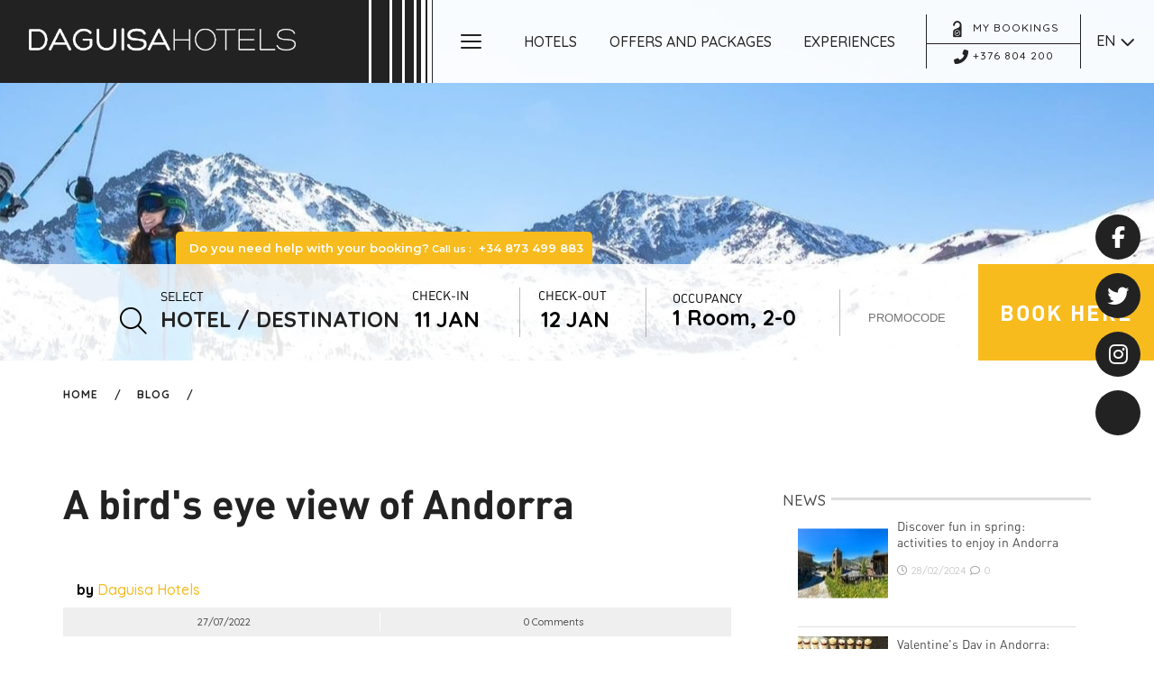

--- FILE ---
content_type: text/css
request_url: https://ka-p.fontawesome.com/assets/d8b9925505/77076518/custom-icons.css?token=d8b9925505
body_size: 22365
content:
@charset "utf-8";.fak.fa-basic-calefaccion:before,.fa-kit.fa-basic-calefaccion:before{content:"î€„"}.fak.fa-basic-kettle:before,.fa-kit.fa-basic-kettle:before{content:"î€…"}.fak.fa-basic-toalla:before,.fa-kit.fa-basic-toalla:before{content:"î€†"}.fak.fa-coffee-maker:before,.fa-kit.fa-coffee-maker:before{content:"î€«"}.fak.fa-special-aeropuerto:before,.fa-kit.fa-special-aeropuerto:before{content:"î€‡"}.fak.fa-special-aire:before,.fa-kit.fa-special-aire:before{content:"î€ˆ"}.fak.fa-special-almohada:before,.fa-kit.fa-special-almohada:before{content:"î€‰"}.fak.fa-special-amenities:before,.fa-kit.fa-special-amenities:before{content:"î€Š"}.fak.fa-special-aparcacoche:before,.fa-kit.fa-special-aparcacoche:before{content:"î€‹"}.fak.fa-special-balcon:before,.fa-kit.fa-special-balcon:before{content:"î€Œ"}.fak.fa-special-bathtub:before,.fa-kit.fa-special-bathtub:before{content:"î€"}.fak.fa-special-best:before,.fa-kit.fa-special-best:before{content:"î€Ž"}.fak.fa-special-cafe:before,.fa-kit.fa-special-cafe:before{content:"î€"}.fak.fa-special-cama:before,.fa-kit.fa-special-cama:before{content:"î€"}.fak.fa-special-chimenea:before,.fa-kit.fa-special-chimenea:before{content:"î€‘"}.fak.fa-special-coctel:before,.fa-kit.fa-special-coctel:before{content:"î€’"}.fak.fa-special-conserje:before,.fa-kit.fa-special-conserje:before{content:"î€“"}.fak.fa-special-copas:before,.fa-kit.fa-special-copas:before{content:"î€”"}.fak.fa-special-dormir:before,.fa-kit.fa-special-dormir:before{content:"î€•"}.fak.fa-special-ducha:before,.fa-kit.fa-special-ducha:before{content:"î€–"}.fak.fa-special-earlycheckin:before,.fa-kit.fa-special-earlycheckin:before{content:"î€—"}.fak.fa-special-enchufe:before,.fa-kit.fa-special-enchufe:before{content:"î€˜"}.fak.fa-special-jacuzzi:before,.fa-kit.fa-special-jacuzzi:before{content:"î€™"}.fak.fa-special-latecheckout:before,.fa-kit.fa-special-latecheckout:before{content:"î€š"}.fak.fa-special-lavanderia:before,.fa-kit.fa-special-lavanderia:before{content:"î€›"}.fak.fa-special-mar:before,.fa-kit.fa-special-mar:before{content:"î€œ"}.fak.fa-special-masaje:before,.fa-kit.fa-special-masaje:before{content:"î€"}.fak.fa-special-minibar:before,.fa-kit.fa-special-minibar:before{content:"î€ž"}.fak.fa-special-recepcion:before,.fa-kit.fa-special-recepcion:before{content:"î€Ÿ"}.fak.fa-special-reunion:before,.fa-kit.fa-special-reunion:before{content:"î€ "}.fak.fa-special-safe:before,.fa-kit.fa-special-safe:before{content:"î€¡"}.fak.fa-special-salon:before,.fa-kit.fa-special-salon:before{content:"î€¢"}.fak.fa-special-serviciohabitaciones:before,.fa-kit.fa-special-serviciohabitaciones:before{content:"î€£"}.fak.fa-special-size:before,.fa-kit.fa-special-size:before{content:"î€¤"}.fak.fa-special-sofa:before,.fa-kit.fa-special-sofa:before{content:"î€¥"}.fak.fa-special-television:before,.fa-kit.fa-special-television:before{content:"î€¦"}.fak.fa-special-terraza:before,.fa-kit.fa-special-terraza:before{content:"î€§"}.fak.fa-special-vista:before,.fa-kit.fa-special-vista:before{content:"î€¨"}.fak.fa-special-wifi:before,.fa-kit.fa-special-wifi:before{content:"î€©"}.fak.fa-tripadvisor:before,.fa-kit.fa-tripadvisor:before{content:"î€€"}.fak.fa-tripadvisor2:before,.fa-kit.fa-tripadvisor2:before{content:"î€ª"}.fak,.fa-kit{-moz-osx-font-smoothing:grayscale;-webkit-font-smoothing:antialiased;display:var(--fa-display,inline-block);font-variant:normal;text-rendering:auto;font-family:Font Awesome Kit;font-style:normal;line-height:1}@font-face{font-family:Font Awesome Kit;font-style:normal;font-display:block;src:url([data-uri])format("woff2")}

--- FILE ---
content_type: text/javascript; charset=utf-8
request_url: https://www.daguisahotels.com/js/dagup/functions.js?v=1.32
body_size: 3095
content:
$(window).load(function () {

    $(".myFancyPopup").fancybox({
                                    maxWidth: 800,
                                    maxHeight: 600,
                                    fitToView: false,
                                    width: '70%',
                                    height: '70%',
                                    autoSize: false,
                                    aspectRatio: false,
                                    closeClick: false,
                                    openEffect: 'none',
                                    closeEffect: 'none'
                                });


    $(".myFancyPopupAuto").fancybox({
                                        width: 650,
                                        height: 'auto',
                                        fitToView: false,
                                        autoSize: false
                                    });
    $(".myFancyPopupVideo").fancybox({
                                         width: 640,
                                         height: 'auto',
                                         fitToView: false,
                                         autoSize: false
                                     });

    //Adding class to Main Item in Main Menu Item Menu when child are selected
    $("#subsection-active").parent().parent().parent().attr('id', 'section-active');

    if (window.PIE) {
        $(".css3").each(function () {
            PIE.attach(this);
        });
    }

    if (typeof(TAPixel) !== "undefined") {
        TAPixel.impressionWithReferer("001F000000vA4u0");
    }

    $("img[lazy=true]").unveil();

    effects_sass();

    $(".button-promotion, .button_promotion").unbind('click');
    only_execute_once = false;
    $("body").on("click",".button-promotion, .button_promotion",function (e) {
        e.preventDefault();
        prepare_booking_popup();
        open_booking_full();
        var namespace_attr = $(this).attr('data-namespace') ? $(this).attr('data-namespace') : $(this).attr('data-smarthotel'),
            data_package_orders =  $(this).attr('data-smartpackageorder');
        if (namespace_attr){
            $("#data .hotel_selector_option#" + namespace_attr).trigger('click');
        }
        var hotels_in = $(this).attr("data-hotel-in");
        if (hotels_in){
            var hotels_in_array = hotels_in.split(";");
            $(".hotel_selector_option").hide();
            hotels_in_array.forEach(function (namespace, idx) {
                $(".hotel_selector_option#" + namespace).show();
            });
        }
        if (!only_execute_once) {
            only_execute_once = true;
            $("#data select.selector_ninos").selectric("refresh");

        }
        $(".modal").fadeOut();
        $(".modal .modal_content").html("");

        min_stay_number = 1;
        var packages_orders_input = $("input[name='packages_order']");
        if (!packages_orders_input.length) {
            $(".paraty-booking-form").each(function(){
                $(this).append($("<input type='hidden' name='packages_order' value=''></input>"));
            });
            packages_orders_input = $("input[name='packages_order']");
        }
        if (data_package_orders) {
            packages_orders_input.val(data_package_orders);
        } else {
            packages_orders_input.val("");
        }
        check_smart_datas($(this));
    });

    $(".destination_wrapper .destination_field").unbind("click");
    $(".destination_wrapper .destination_field, .hotel_selector .close").click(function(){
        show_hotel_selector();
    });

    $(".scroll_action").click(function () {
        var scroll_to = $("#slider_container").height() + 25;
        $('html, body').animate({
            scrollTop: scroll_to
        }, 500);
    });

    $(".see_map").click(function (e) {
        e.preventDefault();
        var map_id = $(this).attr("href");
        $(".modal .modal_content").html($(".banner_map").clone());
        $(".modal").fadeIn();
        $(".modal .modal_content .banner_map .hotel").hide();
        $(".modal .modal_content .banner_map .hotel"+map_id).show();
    });

    $(".scroll_map").click(function () {
        var scroll_to = $(".banner_map_wrapper").position().top;
        $('html, body').animate({
            scrollTop: scroll_to
        }, 600);
    });

    $(".modal_close").click(function () {
        $(".modal").fadeOut();
        $(".modal .modal_content").html("");
    });

    $(".destiny_selector_inner .destiny a").click(function(e){
        e.preventDefault();
        $(this).parent().toggleClass("active");
    });

    $(".hotel_selector_filter .destiny_filter").click(function(e){
        e.preventDefault();
        var to_show = $(this).attr("data-destiny");
        $(".hotel_selector_filter .destiny_filter").removeClass("selected");
        $(".destiny_selector_inner, .hotel_selector_inner, .map_selector_inner").removeClass("active");
        $(this).addClass("selected");
        $("."+to_show).addClass("active");
    });

    $("#lang .language_selected").click(function () {
        $(".language_selector").slideToggle();
    });

    $(".hotel_selector_search input").keydown(function () {
         setTimeout(function(){
             searchHotelElement();
         }, 100);
    }).focus(function () {
        $(".hotel_selector_filter .destiny_filter").removeClass("selected");
        $(".destiny_selector_inner, .map_selector_inner").removeClass("active");
        $(".hotel_selector_filter .destiny_filter[data-destiny=hotel_selector_inner]").addClass("selected");
        $(".hotel_selector_inner").addClass("active");
    }).blur(function () {
        $(this).val("");
        setTimeout(function(){
             searchHotelElement();
         }, 100);
    });

    $(".toggle_menu").click(function (e) {
        e.preventDefault();
        $(this).toggleClass("open");
        $("nav#main_menu").toggleClass("open");
        setTimeout(function () {
            $("#full_wrapper_booking").toggleClass("lower");
        }, 200);
    });

    $('.select2').select2();

    $(".hotel_selector_option").click(function () {
        $("#full_wrapper_booking .destination_wrapper").removeClass("unselected");
        var kids_range = $(this).data("kidsrange");
        if(kids_range) {
            var rangek = kids_range.split(":"),
                min_age = parseInt(rangek[0]),
                max_age = parseInt(rangek[1]);
            $("#dialog-form").each(function () {
                $(this).find("select option").remove();
                for (let i = min_age; i <= max_age; i++) {
                    $(this).find("select").append("<option value='"+i+"'>"+i+"</option>");
                }
            });
        } else {
            var min_age = 2,
                max_age = 12;
            $("#dialog-form").each(function () {
                $(this).find("select option").remove();
                for (let i = min_age; i <= max_age; i++) {
                    $(this).find("select").append("<option value='"+i+"'>"+i+"</option>");
                }
            });
        }
        setTimeout(function(){
            $(".paraty-booking-form").each(function(){
                var submit_button = $(this).find(".submit_button");
                if (!submit_button.is(':visible') || submit_button.attr('disabled')){
                    submit_button.trigger('click');
                }
            })
        }, 1000)
    });

    showMenu();
    slide_popup();
    if ($(".wrapper_gift_bono").length) {
        if ($(".select2.select2-container:not(.select2-hidden-accessible)").length) {
            $(".select2.select2-container:not(.select2-hidden-accessible)").remove();
            $('.my-select-2').select2();
        }
    }

});

$(window).scroll(showMenu);

function showMenu() {
    actual_position = $(window).scrollTop();
    slider_height = $("#slider_container").height();
    menu_showed = $("#full_wrapper_booking").hasClass('showed');

    if ((actual_position > slider_height) && (!menu_showed)) {
        $("#full_wrapper_booking").addClass('floating_booking').addClass('showed');
    }

    if ((actual_position < slider_height) && (menu_showed)) {
        $("#full_wrapper_booking").removeClass("floating_booking").removeClass('showed');
    }
}

function searchHotelElement(){
    var searched_hotel = $(".hotel_selector_search input").val();

    $(".hotel_selector_inner li").each(function(){
        var actual_html = $(this).find(".title_selector").html();
        actual_html = actual_html.toLowerCase();
        searched_hotel = searched_hotel.toLowerCase();

        if(actual_html.indexOf(searched_hotel) < 0){
            $(this).fadeOut();
        }else{
            $(this).fadeIn();
        }
        if(searched_hotel == ""){
            $(this).fadeIn();
        }
    })
}

function booking_fancybox_closed() {
    $(".hotel_selector_option").show();
}

function show_hotel_selector() {
    $(".hotel_selector").slideToggle("slow");

    var floating_widget = $("#full_wrapper_booking").hasClass("showed"),
        actual_position = $(window).scrollTop();

    if (actual_position > 10 && !floating_widget) {
        $('html, body').animate({
            scrollTop: 0
        }, 400);
    }

    if ($(".hotel-selector-inner-step1")) {
        $(".hotel-selector-inner-step1").css("display", "block");
        $(".hotel-selector-inner-step2").css("display", "none");
    }
}

function slide_popup(){
    $('.btn_info_popup').click(function(e){
        e.preventDefault();
        var lang1 = $('#lang1popup').val()
        var lang2 = $('#lang2popup').val()
        $('.btn_info_popup, .fancybox-wrap.fancybox-desktop.fancybox-type-inline.popup-start.fancybox-opened').toggleClass('active');
        $('.popup_content_v2 .popup_description_v2 .content').toggleClass('active');
        $('.popup_inicio_v2, .popup_img_wrapper').toggleClass('active');
        if($('.btn_info_popup').hasClass('active')){
            $('.btn_info_popup').text(lang2);
        }else{
            $('.btn_info_popup').text(lang1);
        }
    });
}
$.simpleWeather({
        location: 'Andorra',
        woeid: '',
        unit: 'c',
        days: '5',
        success: function (weather) {
            var d = new Date();
            var language = $("html").attr("lang");
            for (i = 0; i <= weather.length - 1; i++) {
            var weather_day = $.datepicker.regional[language].dayNamesShort[d.getDay()],
                weather_icon = weather[i].code,
                weather_img = 'https://cdn.paraty.es/static_files/daguisa-hotels/generic/202601021355/images/weather/1/' + weather_icon + '.png',
                weather_high = Math.round(weather[i].high),
                weather_low = Math.round(weather[i].low),
                weather_element = $("#weather_wrapper .weather_" + i);

                if (weather_day == "Juv") {
                    weather_day = "Jue";
                }

                d.setDate(d.getDate() + 1);

                weather_element.find(".weather_day").html(weather_day);
                weather_element.find(".weather_icon img").attr('src', weather_img);
                weather_element.find(".weather_high").html(weather_high + "º");
                weather_element.find(".weather_low").html(weather_low  + "º");
            }
        },
        error: function (error) {
            $("#weather").html('<p>' + error + '</p>');
        }
    });

$("#social-right .sun").click(function (e) {
    e.preventDefault();
    $("#weather_wrapper").slideToggle();
});



--- FILE ---
content_type: text/javascript
request_url: https://cdn.paraty.es/static_files/daguisa-hotels/generic/202601021355/i18n/messages_en.js
body_size: 22238
content:
var messages = {
    "gracias newsletter": "Thank you for subscribing to our newsletter",
    "error newsletter": "Incorrect information entered",
    "titulo_cookie": "Information on this site's cookies:",
    "cookie_linea_1": "We use our own and third-party cookies to improve our services and personalise our communication based on user browsing",
    "cookie_linea_2": "habits and preferences. If you continue browsing, it is understood that you accept their use.",
    "link_aviso_cookie": "Cookies Policy.",
    "politica_cookie": "Read privacy policy.",
    "reserva_no_encontrada": "No active booking was found for the given email and booking reference",
    "campo_valor_invalido": "This value is not valid",
    "campo_obligatorio": "This section must be completed",
    "confirmacion_cancelacion_reserva": "Are you sure you want to cancel this booking?",
    "gracias_contacto": "Your message has been recorded. Thank you very much",
    "volver_atras": "GO BACK",
    "confirm_no_cv": "No CV attached. Do you wish to continue?",
    "max_days_offer": "Maximum stay for this promotion: ",
    "min_days_offer": "Minimum stay for this promotion: ",
    "ver_en": "View in",
    "promocode_input": "Do you have a <strong> Promotional Code</strong>?",
    "ver_mas": "See more",
    "habitacion": "Room",
    "specific_date": "Specific date",
    "have_flexibility": "I am flexible",
    "compare_complete_month": "Compare whole month",
    "cheapest_month": "See cheapest month",
    "calendar": "Calendar",
    "graphic": "Graph",
    "selected_stay": "Selected stay",
    "selected_dates_price": "Price of selected stay",
    "search": "Search",
    "available_date_legend": "Available date without minimum stay",
    "min_stay_legend": "Date with longer minimum stay",
    "no_dispo_legend": "Date with no available rooms",
    "nights": "Nights",
    "helper_select_entry": "Select a check-in date",
    "helper_select_departure": "Select a check-out date",
    "perform_search": "Perform search",
    "select_other_date": "Select another date",
    "flexible_days_click": "Flexible with dates? <strong>Click here</strong>",
    "entry_date_select": "Select Check-In Date",
    "departure_date_select": "Select Check-Out Date",
    "return": "Return",
    "select_hotel": "Please select a hotel",
    "add_room": "Add room",
    "remove_room": "Remove room",
    "save": "Save",
    "cancell": "Cancel",
    "loading_text": "<strong>SEARCHING</strong><br> FOR THE BEST PRICE ONLINE GUARANTEED",
    "searching_price": "<strong>SEARCHING</strong><br> FOR THE BEST PRICE ONLINE GUARANTEED",
    "reserva_ahora": "Book now",
    "select": "Select",
    "selected_a": "Selected",
    "ocupacion": "Occupation",
    "todas": "All",
    "no_disponible": "Not available",
    "descuento_aplicado": "Discount applied",
    "dia_gratis": "Free",
    "salida": "Departure",
    "aceptar": "Accept",
    "denegar": "Deny",
    "desde": "from",
    "solo_salida": "Only departure",
    "calendar_small_letter": "Minimum prices subject to minimum stays or other restrictions.",
    "T_condiciones_reserva": "Booking Terms & Conditions",
    "T_lopd": "I have read and accept the privacy policy",
    "T_desde": "from",
    "T_acceso_cliente": "Customer Access",
    "T_with_card": "Payment with Credit Card",
    "T_sala": "Room",
    "T_habitacion_eliminada_ok": "Room has been deleted correctly",
    "T_tee_time": "Tee Time",
    "T_date_after_to": "Dates after",
    "T_grafica": "Graph",
    "T_referencia": "Reference",
    "T_razones_cancelacion_2": "Tell us why you cancelled. It will help us improve.",
    "T_back_rooms": "Back to rooms",
    "T_nombre": "Name",
    "T_forma_pago": "Payment method",
    "T_proxima_apertura": "Next open",
    "T_escapadas": "getaways",
    "T_default_no_availability_rentacar_message": "We regret that we can not offer availability for your search criteria. Below you can find the opening hours of our offices.",
    "T_especificar_importe": "Set an amount",
    "T_origen": "Origin",
    "T_back_apartments": "Back to apartments",
    "T_ordenar_resultados_por": "Sort results by",
    "T_no_disponible": "Unavailable",
    "T_cvv_required": "CVV is required",
    "T_answers": "Answers",
    "T_referal_label": "How did you find out?",
    "T_impuestos_no_incluidos": "Tax not included",
    "T_no_still_availability": "So close! We just booked our last available room for your search criteria. <br> Do not just leave yet, we can offer you other options",
    "T_repita_mail": "Re-enter Email Address",
    "T_fecha_inicio": "Check-In Date",
    "T_hoteles_playa": "Beach hotels",
    "T_reservas": "Book here",
    "T_reservar": "Book here",
    "T_moneda": "Currency",
    "T_bienvenido": "Welcome",
    "T_confirm_rejecting_reservation_email": "Are you sure? (An email will be sent to the customer in order to enter data of a new card)",
    "T_staff": "Personal",
    "T_asunto": "Subject",
    "T_remember_transfer_2": "We would like to remind you that the client @@cliente@@ has until today to make the payment by transfer corresponding to the booking with booking reference @@localizador@@",
    "T_genero": "Gender",
    "T_finalizar": "Finish!",
    "T_precios_reservar": "See prices and book",
    "T_cvv": "CVV",
    "T_survey_title": "Satisfaction surveys",
    "T_ultimo_hotel": "Enter the Vita Hotel of your last booking",
    "T_upgrade_todas": "The regime upgrade has been carried out in all rooms",
    "T_external_service": "Once your room reservation is confirmed, you will be able to select the days, the number of tickets and finalize the purchase of your tickets.",
    "T_back_hotels": "Back to hotels",
    "T_valoracion": "rating",
    "T_fecha_con_release": "Date only available on the website for bookings made earlier. Please contact the hotel by telephone",
    "T_anadir": "Add",
    "T_opcional": "Optional",
    "T_numero_dias": "Number of Days",
    "T_baja_comunicaciones": "I do not wish to receive further communications / Unsubscribe",
    "T_sujeto_disponibilidad": "Subject to availability at the time of the vehicle’s pick up",
    "T_volver_suites": "Back to Suites",
    "T_campos_obligatorios": "* Required sections",
    "T_pixel_facebook_purchase": "booking made",
    "T_client_info_phone": "Customer service telephone",
    "T_error_file": "An error has occurred while uploading. Please make sure the file is less than 3MB.",
    "T_error_generico": "Due to technical issues it has not been possible to perform the requested operation. Please try again in a few minutes.",
    "T_editar": "Edit",
    "T_reenviar_mail": "Forward email",
    "T_solicitar_cotizacion": "Request Quote",
    "T_solo_hotel": "Hotel only",
    "T_torneo": "Tournament",
    "T_tu_opinion_es_importante": "Your opinion is important and helps us improve our services",
    "T_darse_alta": "Sign In",
    "T_hotel": "Hotel",
    "T_error_campo_newsletter": "Some incorrect mandatory field",
    "T_disponible": "Available",
    "T_email_valido": "Enter a valid email address",
    "T_incluye_comentarios": "Please detail any comments or requests in the following box and we will do our best to satisfy these.Please remember we can't guarantee we will be able to meet any special requests until you arrive at the hotel.",
    "T_empresa_tarjeta": "Company Card",
    "T_pasarela_paypal": "PayPal",
    "T_todos": "All",
    "T_buen_viaje": "Enjoy your trip!",
    "T_comparta_su_experiencia": "Share your experience",
    "T_telefono_valido": "Enter a valid phone number",
    "T_mas_opciones": "More options",
    "T_mostrando_disponibilidad_para": "We're showing availability for ",
    "T_tarifa_norefundable": "This booking is to be paid completely when confirmed. <span class='currencyValue'>@@AMOUNT@@</span> @@CURRENCY@@ will be paid.",
    "T_repetir_busqueda": "Repeat search",
    "T_que_departamento": "What department are you interested in?",
    "T_ahora": "Now",
    "T_ofer_club_amigo": "Price for Club Amigos from @@price@@",
    "T_tercer_paso": "Third step",
    "T_id_transaccion": "Transaction reference",
    "T_como_conocido": "How did you meet us?",
    "T_buscar_ahora": "Search Now",
    "T_info_camping": "Campsite information",
    "T_acepto_promociones": "I authorise the processing of my personal data for marketing purposes (promotions, offers and other communications).",
    "T_redirect_booking1": "Unfortunately there is no availability at the selected hotel on the requested dates. You might be interested in the following hotels in the same location. Thank you very much!",
    "T_llamame": "Give me a call",
    "T_tarifa": "Rate",
    "T_Hotel_Reserva": "@@hotel@@ Tourism and Catering Services bookings",
    "T_put_promocode": "Enter your promocode",
    "T_booking_modification": "Booking modification",
    "T_calendario_disponibilidad": "Availability Calendar",
    "T_error_404": "Page not found",
    "T_no": "No",
    "T_coche": "Car",
    "T_disenyo_web": "Website Design",
    "T_oferta": "Promotion",
    "T_pidelo_por_chat": "Ask for it by Whatsapp",
    "T_ofertas_listado": "List of offers",
    "T_ver_detalles": "See details",
    "T_precio_total_reserva": "Total booking price",
    "T_not_confirmed_email_warning": "Please make sure 'Email address' and 'Confirm email address' are the same",
    "T_cvv_visa_mastercard": "The security code is a three-digit number on the back of your credit card, immediately following your main card number.",
    "T_label_credit_card": "Select credit card...",
    "T_nuevo": "New",
    "T_hasta": "up to",
    "T_confirmacion_cancelacion_reserva": "Are you sure you want to cancel this booking?",
    "T_localizador": "Booking reference",
    "T_mejor_precio_garantizado": "the best price guaranteed",
    "T_incluye": "Includes",
    "T_deja_opinion": "Leave review",
    "T_cardNumber_creditcard": "Card number not valid",
    "T_commission_percentage": "Commission percentage",
    "T_max_charts": "Maximum 1000 characters",
    "T_acepto_boton": "Accept",
    "T_importe_estancia": "amount stay",
    "T_previous_room": "Previous room",
    "T_acepto_socio": "I accept the terms and conditions of being a member",
    "T_USD": "$ U.S. Dollar",
    "T_paritymaker_confirmation": "Price of the room matched from %s%s. Original Price: %s Price in %s%s: %s",
    "T_no_lo_se": "I do not know",
    "T_ciudad": "City",
    "T_email": "Email address",
    "T_conectarse": "Connect",
    "T_llamanos_al": "Call us on",
    "T_incluido": "Included",
    "T_direccion": "Address",
    "T_asunto_encuesta_satisfaccion": "Satisfaction survey",
    "T_email_enviado": "We have sent a email to the customer",
    "T_comentarios_evento": "Event comments",
    "T_realizar_checkin_online": "Check-in online",
    "T_acepto_politica": "I accept the privacy policy",
    "T_fotos_y_descripcion": "Pictures and description",
    "T_ir_a_ofertas": "Go to offers",
    "T_hotel_does_not_have_rooms_for_capacities_of_search": "We cannot accommodate the requested occupancy. Please select a different occupancy",
    "T_conocer_opinion": "Do you want to know what your clients think?",
    "T_precio_servicio": "Price/Service",
    "T_form_reservas": "Reservation form",
    "T_max_km_dia": "Maximum number of km per day",
    "T_aviso_cargo_no_show": "Your credit card won't be charged this amount (payment is to be made directly at the hotel on the day of arrival), unless you have booked a non-refundable rate or if stated otherwise in your rate's terms and conditions. In the event of a no-show, you will be charged a certain amount depending on your selected rate's cancellation policy.",
    "T_hotel_sin_dispo_fechas": "This hotel has no availability for these dates",
    "T_subject_alert_comment_survey": "Satisfaction survey alert",
    "T_nif_cif": "Tax ID No. (NIF/CIF)",
    "T_pregunta_10": "What did you like about the hotel? How can we improve our service? Suggestions",
    "T_motor_de_reservas": "Booking engine",
    "T_puntos": "points",
    "T_city_required": "City is required",
    "T_gracias_contacto": "Your message has been recorded. Thank you very much",
    "T_precio_desde": "Price from",
    "T_puertas": "Doors",
    "T_selecciona_pais": "Select country",
    "T_24_precio": "* Price valid for a maximum period of 24 hours.",
    "T_no_room_available_message": "Sorry, we don't have any rooms available due to the following restrictions:",
    "T_acceder": "Enter",
    "T_just_booking": "Just booked!",
    "T_waiting_4_tpv_answer": "<b>We have not received any information about your payment yet</b> (this may take a few minutes).<br> Please wait. <br><br>In any case, <b>you will receive an email with your booking confirmation</b> once we have received verification from your bank. <br><br> Thank you very much for your patience.",
    "T_lopd_club": "I have read and accept the privacy policy and club conditions",
    "T_haz_reserva_ahora": "Make your booking now",
    "T_cancelar": "Cancel",
    "T_STATUS_PAYMENT_CANCELLED": "PAYMENT DENIED. WE ARE SORRY TO INFORM YOU THAT YOUR CARD HAS BEEN DECLINED.",
    "T_restriction_message_max_days": "Maximum booking of @@maxDays@@ days for bookings between:",
    "T_fechas_flexibles": "Flexible dates",
    "T_politica_de_privacidad": "Privacy Policy",
    "T_exp_minima": "Minimum experience",
    "T_estancia_regimen": "Stay and board",
    "T_politic_cookies": "Cookies Policy",
    "T_link_retry_cc": "<a href='@@HREF@@'>CLICK THIS TO ENTER A NEW CARD</a>",
    "T_numero_personas_evento": "Number of event attendees",
    "T_datos_su_reserva": "Details of your booking",
    "T_gracias_newsletter": "Thank you for subscribing to our newsletter",
    "T_todo_ventajas": "all advantages",
    "T_tienes_flexibilidad_pregunta": "Are you flexible with your dates?",
    "T_camping": "Campsite",
    "T_iva_reserva": "Booking VAT",
    "T_without_card_subject": "[NO CARD]",
    "T_appellido_multi": "Surname",
    "T_mas_tipos_regimenes": "Show more board types",
    "T_date_wrong": "Sorry, the date is not valid",
    "T_tipo_de_hotel": "Hotel type",
    "T_cancelar_disponibilidad": "Deny availability",
    "T_pago_directo_no_hotel": "Direct payment",
    "T_llegada": "Arrival",
    "T_remember_transfer_1": "Bank transfer reminder",
    "T_ver_hotel": "The Hotel",
    "T_noche": "Night",
    "T_en_que_estas_interesado": "What are you interested in?",
    "T_pinchar_enlace_cuestionario_satisfaccion": "Please click here to complete the survey",
    "T_establecimiento": "Establishment",
    "T_phone_number": "Telephone number",
    "T_checkin_online": "Check-in Online",
    "T_aqui": "Here",
    "T_ficha_proyecto": "project sheet",
    "T_enviar_opinion": "Send a review",
    "T_solicitar_informacion": "Ask for information",
    "T_unsuscribe": "Unsubscribe",
    "T_completar_proceso_reserva": "Complete Booking Process",
    "T_y_mejor_precio": "and the best price",
    "T_minutos": "Minutes",
    "T_internal_error": "We are currently experiencing some technical difficulties. Please try again in a few minutes",
    "T_formulario_eventos": "Event quote form",
    "T_register": "Register",
    "T_valoracion_media": "Average Rating",
    "T_impuestos_incluidos": "Tax included",
    "T_te_enviaremos_confirmacion_email": "Your booking confirmation will be sent to this email address. Please check you have entered it correctly",
    "T_call_inserta_num": "Enter your number now. We'll call you for free",
    "T_telefono_email_valido": "Enter a valid phone (+ prefix) or email",
    "T_fecha_caducidad_invalida": "Invalid expiry date",
    "T_estructura_fecha": "@day_name@, @day@ @month@ @year@",
    "T_no_viajare": "I will not be traveling",
    "T_campo_obligatorio": "This section is required",
    "T_no_disponible_hasta": "Not available until",
    "T_hombre": "Male",
    "T_estado_civil": "Marital status",
    "T_apartamentos": "Apartments",
    "T_confirmacion_disponibilidad": "Do you want to confirm the availability of the booking?",
    "T_kids_to_adults": "Children over @@AGE@@ years old will be considered adults",
    "T_otros_impuestos": "Other taxes not included",
    "T_profile_data": "Profile Data",
    "T_ventajas_reservar_web": "Benefits of direct booking",
    "T_acepto_informacion": "I authorize the sending of information.",
    "T_tlf_recepcion_24": "24-hr Phone Assistance",
    "T_benefier": "Recipient",
    "T_profesional": "Professional",
    "T_ofertas": "offers",
    "T_today": "Today",
    "T_politica_cancelacion": "Cancellation policy",
    "T_nombre_y_apellidos": "Name and Surname",
    "T_su_reserva": "Your booking",
    "T_todas": "All",
    "T_tienes_promocode": "Do you have a<strong> Promocode? </strong>",
    "T_apuntate": "Join us now",
    "T_imprimir_confirmacion": "Print confirmation",
    "T_ir_a_galeria": "Go to photo tour",
    "T_apuntate_ya": "Join us now!",
    "T_detalles_tarifa": "Rate details",
    "T_precio_habitacion_noche": "Price per room/night",
    "T_quieres_continuar": "Do you want to continue your reservation at the best price?",
    "T_respondidas": "answered",
    "T_ver": "View",
    "T_form_alta": "Registration Form",
    "T_vacaciones_title": "When do you go on holiday?",
    "T_hora_salida": "Departure time",
    "T_he_leido_x": ", the ",
    "T_message_law_currency_change": "(*) 1 @@CURRENCY_BASE@@ is equivalent to @@AMOUNT_CURRENCY_CONVERTED@@ @@CURRENCY_CONVERTED@@. Conversion obtained on @@DATE_IN_EXCHANGE@@ · Disclaimer: The property does not verify any data and is exempt from the obligation to do so. They expressly waive all liability related to its accuracy. They may claim a disbursement upon arrival at the hotel in order to adjust the new exchange.",
    "T_idioma": "Language",
    "T_STATUS_PAYMENT_APPROVED": "PAYMENT CONFIRMED. YOUR BOOKING HAS BEEN ACCEPTED.",
    "T_closed_hotel": "Hotel closed",
    "T_visitar_web": "Visit website",
    "T_pregunta_8": "Location",
    "T_pregunta_9": "Value for money",
    "T_pregunta_4": "Entertainment",
    "T_pregunta_5": "Variety, quality and care of the restaurant service",
    "T_pregunta_6": "Quality and service from room service staff",
    "T_pregunta_7": "Friendliness of staff",
    "T_pregunta_0": "Overall satisfaction",
    "T_pregunta_1": "Efficiency and speed during check-in and check-out",
    "T_pregunta_2": "Cleanliness and maintenance of room and bathroom",
    "T_pregunta_3": "Cleanliness and condition of communal facilities",
    "T_extra_por_km": "extra per Km",
    "T_placeholder_input_search_office_external": "Search...",
    "T_total_sin_descuento": "Total without discount",
    "T_next_room": "Next room",
    "T_quiero_unirme": "I want to join!",
    "T_vehiculo": "Vehicle",
    "T_pagar_en_pvp": "Pay gross price",
    "T_hora_devolucion": "Return hour",
    "T_he_leido_3": " and I accept the ",
    "T_he_leido_2": " privacy policy",
    "T_he_leido_1": "I have read and I accept the  ",
    "T_he_leido_0": "I have read and accept the ",
    "T_he_leido_5": "and the",
    "T_he_leido_4": " and the ",
    "T_ahorras": "Saved",
    "T_transfer_payment_subject": "[WIRE TRANSFER]",
    "T_cancelar_reserva": "Cancel booking",
    "T_restriction_message_release_days_for_one_day": "Any bookings must be made @@releaseDays@@ day in advance for bookings between:",
    "T_resumen_reserva": "Booking Summary",
    "T_fecha_con_disponibilidad_y_estancia_minima": "Date with rooms available and minimum stay",
    "T_selecciona_noches": "Select the number of nights",
    "T_compartir_noticia": "Share this news on",
    "T_todos_hoteles_en": "All hotels in",
    "T_seleccionar_tee_time": "Select Tee Time",
    "T_copyright": "Copyright",
    "T_currency_warning_co": "Prices shown in currencies other than $ are for guidance purposes only and are subject to exchange rate fluctuations.",
    "T_simple_restriction_release_1_day": "<b>@@date@@</b>: The booking must be made @@releaseDays@@ day in advance.",
    "T_fecha_salida": "Check-Out Date",
    "T_numero_apartamentos": "Number of Apartments",
    "T_politica_privacidad": "Privacy policy",
    "T_powered_by_paraty": "Powered by Paraty Tech",
    "T_bad_request": "Sorry but we cannot offer availability for your search criteria. Please modify and repeat your search or contact the hotel’s Website Assistance Service directly. Thank you very much.",
    "T_impuesto_consumo": "Inc. service charge and consumption tax",
    "T_loading_text": "<strong>SEARCHING</strong><br> FOR THE BEST PRICE ONLINE GUARANTEED",
    "T_call_me": "Call me",
    "T_acceso_no_permitido": "Access not permitted",
    "T_volver_inicio": "Back to start",
    "T_oficina": "Office",
    "T_your_booking": "Your booking",
    "T_primer_apellido": "First surname",
    "T_ver_mas": "See more",
    "T_suscribirse_newsletter": "Subscribe to newsletter",
    "T_precios_orientativos": "The prices shown on the calendar are approximate and may vary depending on the dates and nights of stay selected",
    "T_envio_promocode": "Promocode",
    "T_trabajo": "Work",
    "T_ahorra_upgrading": " and save @@DESCUENTO@@",
    "T_send_email_confirmation_ok": "Booking confirmation email has been sent correctly",
    "T_reserva_hotel_cambio": "I'm going to book another hotel'",
    "T_button_accept": "Accept",
    "T_aeropuerto": "Airport",
    "T_omitidas": "omitted",
    "T_modificar_busqueda": "Modify search",
    "T_reserva_online": "Online Booking",
    "T_pasarela_tpv": "payment gateway",
    "T_soy_residente": "I'm a resident",
    "T_acepto_clausulas_short": "I accept the terms and conditions detailed in the privacy policy",
    "T_contacto": "Contact",
    "T_salones": "Function Rooms",
    "T_datos_personales": "Personal details",
    "T_pendiente_pago_recepcion": "Pending payment at reception: ",
    "T_modificar": "Modify",
    "T_comenzar": "Start!",
    "T_error_cancelar_reserva": "The booking could not be cancelled due to technical difficulties. Please try again in a few minutes.",
    "T_empresas": "Companies",
    "T_country_required": "Country is required",
    "T_localizacion": "Location",
    "T_evento": "Event type",
    "T_parcelas": "Plots",
    "T_transfer_payment": "To guarantee your booking, you must pay a deposit of  <span class='currencyValue'>%s</span> <span class='monedaConv'>€</span>.",
    "T_servicios": "Services",
    "T_input_email_long": "Subscribe to our newsletter, enter your email address",
    "T_nueva_tarjeta_recibida": "The customer <b>@@CLIENTE@@</b> has entered new card details.",
    "T_close_hotel_popup": "We are sorry but we cannot offer availability for your search criteria as the property is closed for the season. You can now make your booking at the best price for dates after @@date@@. We can't wait to see you!",
    "T_r_vuelo_hotel": "Book flight and hotel",
    "T_room_no_disp_text": "The following rooms are not available on the selected dates:",
    "T_simple_restriction_min_day": "<b>@@date@@</b>: Minimum stay of @@minDays@@ nights.",
    "T_pais": "Country",
    "T_ver_mapa": "See map",
    "T_todos_destinos": "All destinations",
    "T_orden_alfabetico": "Alphabetical order",
    "T_satisfecho": "Satisfied",
    "T_empresa": "Company",
    "T_closed_newsletter_thanks": "<B> We appreciate your interest! </B> We successfully saved your e-mail. Stay tuned to your email and be the first to book your vacation",
    "T_baja_completa": "You have been unregistered successfully",
    "T_enviar_email": "Send email",
    "T_persona_de_contacto": "Contact Person",
    "T_nombre_hotel": "Hotel name",
    "T_reservando_con": "You are booking with",
    "T_booking_in_process": "Your booking is being processed",
    "T_message_panicparity_popup": "<span style='color: orange; font-weight: 400'>This rate is not currently available.</span> <br> Please try again later.",
    "T_confirm_payment": "Are you sure? the amount will be charged to the customer's card",
    "T_alojamientos": "Accommodation",
    "T_estimado": "Dear",
    "T_imagenes": "Photos",
    "T_thanks": "Thank you",
    "T_without_card": "Booking without credit card",
    "T_explorer6_no_soportado": "The current version of your browser is not supported. Please upgrade to a newer version or use another browser",
    "T_cancela_gratis_hasta": "Cancel free until @@days@@ days before your arrival",
    "T_por_noche": "per night",
    "T_hora": "Time",
    "T_tipo_habitacion": "Room Type",
    "T_a": "to",
    "T_confirmacion_reserva": "Booking confirmation",
    "T_room_real_upgrade_question": "<span>Do you want to improve your booking?</span> For only €XX per @@TYPE@@ you can improve your board plan",
    "T_call_sabes": "Did you know that if you need help with your booking we can call you for free?",
    "T_acepto": "I accept",
    "T_opina_video": "Review video",
    "T_no_posible_modificar_reserva_por_condiciones": "It is not possible to modify this booking as its rate's terms and conditions do not permit modifications.",
    "T_transfer_b4_1": "You have selected the <b>Payment by Bank Transfer</b> option. You must pay for your booking at least <b>@@days_to_pay@@ BEFORE YOU ARRIVE</b> or your booking will be cancelled automatically. <b>To make your payment, please follow these instructions:</b>",
    "T_transfer_b4_3": "Send us proof of the transfer or deposit to @@email@@ @@fax@@, indicating your name, surname and booking reference.",
    "T_transfer_b4_2": "Make a deposit or a transfer to our @@bank@@ account before <b>@@last_day_to_pay@@</b>.",
    "T_hora_recogida": "Pick-up hour",
    "T_book_now": "Book now",
    "T_apellidos": "Surname",
    "T_advert_popup_search_office_external_part1": "More than ",
    "T_advert_popup_search_office_external_part3": "availables ...",
    "T_advert_popup_search_office_external_part2": "17.000 offices ",
    "T_firstName_required": "First name is required",
    "T_firstName_valido": "Please enter a valid name",
    "T_no_aplicable": "Not applicable",
    "T_Mejor_precio_garantizado": "The best price guaranteed",
    "T_mas_fotos": "More photos",
    "T_email_required": "Email address is required",
    "T_hotels_at": "hotels",
    "T_agree": "You must agree to the terms and conditions",
    "T_miembro_acceder": "I'm a member, access",
    "T_fecha_de_envio": "Date sent",
    "T_conocenos": "About us",
    "T_modify_location_message": "Your new booking reference is @@NUEVO@@, replacing @@ORIGINAL@@",
    "T_tarjeta_reserva_no_valida_mensaje_no_recommendation": "The credit/debit card you used to guarantee your booking has not been validated by your banking institution. Please get in touch with us to provide new valid credit/debit card details, otherwise your booking will automatically be cancelled in 48 hours. <br/><br/>We remain at your service should you require any additional information. <br/><br/>We apologise for any inconvenience. <br/><br/>Kind regards,",
    "T_tee_times": "Tee Times",
    "T_force_redirection": "Click here if you are not redirected automatically.",
    "T_rescue_mas_tarde": "I prefer to come back later.",
    "T_cliente_residente": "Local client",
    "T_acepto_clausula_contactos": "I accept the Contact Clause",
    "T_edades_nino": "Children's ages",
    "T_formacion": "Academic and further relevant education",
    "T_transfer_info": "Transfer details",
    "T_datos_facturacion": "Billing information",
    "T_info_hotel": "Hotel information",
    "T_very_asked": "In high demand!",
    "T_finalizar_solicitud": "Complete the request",
    "T_montana": "Mountain",
    "T_precio_noche_gratis": "Free night price",
    "T_saltar": "Skip",
    "T_message_paritymaker_customized": "<span class='tittle'>WE ARE IMPROVING THE PRICES!</span><div class='subtittle'><br>We are lowering the prices to offer you the best price online<br></div>",
    "T_datos_tarjeta_recibidos_ok": "We have correctly received the data. Otherwise, we will contact you.",
    "T_numero_noches": "Number of Nights",
    "T_is_not_available": ", no availability for the following dates:",
    "T_clientes_estan": "Your clients are @@motion@@!",
    "T_coche_propio": "Own vehicle",
    "T_precios_estandar": "Standard prices from @@price@@",
    "T_datos_tarjeta": "Credit card details",
    "T_contactenos": "Contact us",
    "T_suscribase_newsletter": "Subscribe to our newsletter",
    "T_telephone_required": "Telephone number is required",
    "T_primer_paso": "First step",
    "T_presupuesto": "Budget",
    "T_peticion_cancelacion": "Cancellation request",
    "T_impuestos": "Tax",
    "T_importe_en_alojamiento": "This amount will be charged in the housing",
    "T_habitaciones": "Rooms",
    "T_seleccionar_hotel_2": "Please select a hotel",
    "T_introducir_contrasena": "enter password",
    "T_anyo": "Year",
    "T_rate_login_needed": "You need to be registered to enjoy this rate. Register to continue with your booking.",
    "T_atras": "Back",
    "T_sin_gastos": "No hidden management feeds",
    "T_mensaje_token_tpv": "You will now be redirected to the official website of @@BANCO@@ where you can enter your credit card number so we can validate them. <br> Thank you very much. <br> <b class='no_charge_important'> You will not be charged any amount </b>",
    "T_click_aqui": "Click here",
    "T_seleccione_entrada": "Please select a date",
    "T_selecciona_regimen": "Select board",
    "T_despues": "After",
    "T_compartir": "Share",
    "T_edad_ninos_obligatorio": "Insert the age of all children",
    "T_user_modified": "Username modified successfully",
    "T_email_correctamente": "If you can't see correctly this e-mail, click here",
    "T_condiciones_tarifa": "Rate conditions",
    "T_supplement_pay_later": "Services payable on site",
    "T_mascota": "Pet",
    "T_total_reserva": "Total",
    "T_bebes": "Babies",
    "T_nombre_salon": "Name of the room",
    "T_unirme_ahora": "Join now!",
    "T_precio_reserva": "Booking price",
    "T_edad": "Age",
    "T_tooltip_mas_tipos_regimenes": "Show every board type",
    "T_no_cancelable": "non-cancelable",
    "T_condiciones": "Terms & Conditions",
    "T_poblacion": "Town/city",
    "T_suite": "Suite",
    "T_llamamos_gratis": "We call you for free!",
    "T_disponibilidad_confirmada_hotel": "The guest has confirmed his stay. You can proceed with the payment collection <a href='%s'>here</a>",
    "T_marked_fields": "Sections with * are required",
    "T_otros_con_coste": "Other countries - not free",
    "T_precio_barato": "I found a cheaper price for your hotel",
    "T_agencia": "Agency",
    "T_desconectarse": "Logout",
    "T_segundo_paso": "Second step",
    "T_ver_habitaciones": "View rooms",
    "T_error_transaccion": "ERROR WITH BANKING TRANSACTION: PAYMENT NOT MADE.",
    "T_disponibilidad": "Availability",
    "T_informacion_evento": "Event information",
    "T_insertar": "Enter",
    "T_numero_habitaciones": "Number of rooms",
    "T_precio_persona": "Price/Person",
    "T_parcela": "Plot",
    "T_visa_mastercard": "VISA, 4B, Maestro and MasterCard",
    "T_volver": "Back",
    "T_unirse_club": "Join the Club",
    "T_Autorizo_cesion_datos": "I authorize the transfer of my data to the companies that make up the group",
    "T_reserva_mejor": "Book at the best price",
    "T_permancer_hotel": "If you still wish to stay at this hotel we can offer you a price calendar",
    "T_tarjeta_reserva_no_valida_titulo": "Credit card for booking not valid",
    "T_regimen_comidas": "Board basis",
    "T_destacados": "Highlights",
    "T_ver_video": "Watch Video",
    "T_hi": "Hello!",
    "T_numero_tarjeta": "Card number",
    "T_site": "Site",
    "T_error_payment": "You must select a payment method",
    "T_mostrar": "show",
    "T_telefono": "Telephone",
    "T_cvv_american_express": "The security code is a four-digit number located on the front of your credit card, to the right above your main credit card number.",
    "T_no_posible_cancelar_reserva_por_condiciones": "It is not possible to cancel this booking as its rate's terms and conditions do not permit cancellations.",
    "T_elija_tipo_oferta": "Choose offer type",
    "T_fecha_devolucion": "Return date",
    "T_retomar_reserva": "Here is your reservation, do you want to resume it?",
    "T_necesita_ayuda": "Need help?",
    "T_formulario": "form",
    "T_tiempo": "The forecast",
    "T_extra_por_dia": "extra per day",
    "T_audiovisuales": "Audiovisual",
    "T_eliminar": "Remove",
    "T_dejanos_nombre_tlf": "Leave us your name and phone number and we will contact you as soon as possible",
    "T_numfactu_label": "Do you need a tax identification number on the invoice?",
    "T_leer_mas": "Read more",
    "T_option_office_external": "Search in more than 17.000 destinations",
    "T_bad_request_dates": "We are sorry but we cannot offer availability for such a long date range. Only @@num_days@@ days are permitted. Try to modify and repeat your search or contact the hotel’s Website Support Service directly. Thank you very much.",
    "T_informacion_adicional": "Additional information of interest",
    "T_zona_profesional": "Professional Area",
    "T_todos_los_alojamiento": "All Accommodation Types",
    "T_reservar_confirmada_tarjeta": "You have now confirmed and guaranteed your booking by credit card.",
    "T_calling": "You're calling",
    "T_error_pago_manual": "You must charge the card manually.",
    "T_importe": "Amount",
    "T_vehiculo_propio": "Own vehicle",
    "T_informacion_general": "General information",
    "T_contratacion_alojamiento": "Accommodation Contract",
    "T_contrasena_club": "Club Password",
    "T_holiday_friend_title": "With whom do you enjoy your holiday?",
    "T_habitacion": "Room",
    "T_menos_info": "Less Information",
    "T_newsletter": "Newsletter",
    "T_warning_min_stay": "Minimum stay @@num_days@@ nights",
    "T_email_email": "Email address not valid",
    "T_respuestas_registradas": "Your responses have been registered successfully",
    "T_destinos": "Destinations",
    "T_no_quiero": "I do not want it, thanks",
    "T_seguimiento_clientes": "We have contacted you to offer you the chance to track customer satisfaction. This will allow you to know every detail about all your bookings",
    "T_particular_empresa": "Individual or company",
    "T_telefono_hotel": "Hotel telephone",
    "T_telefono_largo_corto": "The phone number is too long or too short",
    "T_fecha_nacimiento": "Date of birth",
    "T_menos_tipos_regimenes": "Hide board types",
    "T_modify": "Modify",
    "T_empresa_particular": "Company / Private",
    "T_aceptar_disponibilidad": "Accept availability",
    "T_reserva_no_encontrada": "No active booking was found for the given email address and booking reference",
    "T_beneficiate_ya": "Take advantage now",
    "T_tienes_flexibilidad": "Are you flexible with your dates? Then you may also be interested in the following hotels",
    "T_todas_ofertas": "All offers",
    "T_tipos_montaje": "Types of assembly",
    "T_recibir_noticias_vita": "I want to receive news from Vita Hoteliers",
    "T_imposible_modificar_tarifa_regimen": "By modifying only one room, you will not be able to choose a different rate or board basis for the rest of the rooms. Do you wish to continue?",
    "T_total_sin_impuestos": "Total before tax",
    "T_user_not_found": "No result found",
    "T_user_not_registered": "No user has been found with the indicated email",
    "T_precio_total": "Total price",
    "T_late_booking_conditions": "The fastest way to secure your room! Make your booking without entering credit card details. Simply pay for your booking directly at the hotel.",
    "T_total_con_descuento": "Total with discount",
    "T_horas": "Hours",
    "T_nif_help_tooltip": "Tax ID Number. In case you do not have one, please add NA",
    "T_viajo_grupo": "I travel in a group",
    "T_segundos": "Seconds",
    "T_hoteles": "Hotels",
    "T_iva_incluido": "VAT included",
    "T_motivos_cancelacion": "Reasons for cancellation",
    "T_actualizando_reserva": "Updating to continue with your booking",
    "T_mas_visitas_virtuales": "More virtual tours",
    "T_coche_seleccionado": "Selected car",
    "T_password": "Password",
    "T_anterior": "Prev",
    "T_fecha_entrada": "Check-In Date",
    "T_total_estancia": "Total stay",
    "T_tarjeta_reserva_no_valida_mensaje": "The credit/debit card you used to guarantee your booking has not been validated by your banking institution. Please get in touch with us to provide new valid credit/debit card details, otherwise your booking will automatically be cancelled in 48 hours. <br/><br/> For security reasons, you should never send your bank details by email. <br/><br/> We remain at your service should you require any additional information. <br/><br/> We apologise for any inconvenience. <br/><br/> Kind regards,",
    "T_cancelacion_automatica_por_modificacion": "Automatic cancellation due to modification",
    "T_de_2_a": "2 to",
    "T_transfer_bank": "Payment by bank transfer",
    "T_tienes_reserva": "Do you have a booking?",
    "T_ver_todas": "See all",
    "T_REPAYMENT_LINK": "<u>CLICK HERE</u> TO TRY TO MAKE THE PAYMENT AGAIN.",
    "T_estancia_seleccionada": "stay selected",
    "T_ver_listado": "View list",
    "T_continuar": "Next",
    "T_wifi_gratuito": "Free WiFi",
    "T_cliente_antiguo_pregunta": "Have you been to the Hotel before?",
    "T_nos_pronto": "See you soon!",
    "T_Pago_Estado_Pendiente": "Payment is pending. You will receive a notice when it is confirmed.",
    "T_error_items_parcelas": "You must book two plots. You may only book one of the two choices per plot. <br> If you wish to book more than one plot you must make two single bookings",
    "T_date_before_to": "Dates prior to",
    "T_o_copie_en_su_navegador": "Or copy to your browser",
    "T_interest_point": "points of interest",
    "T_formulario_negocios": "Vita business form",
    "T_mejor_precio_dispo": "Best price available",
    "T_repeated_user": "This username already exists",
    "T_numdays_gateway": "@@NUMDIAS@@ day@@S@@ is to be paid using payment gateway. The rest is to be paid at the hotel when you check-in.",
    "T_phone_input": "Enter your telephone number",
    "T_STATUS_PAYMENT_PENDING": "PAYMENT IS PENDING. WE ARE WAITING FOR A REPLY FROM E-COMMERCE. YOU WILL RECEIVE CONFIRMATION SHORTLY.",
    "T_finalizar_reserva_gateway": "Pay",
    "T_restriction_minimum_days": "Sorry, we don't have any rooms available.<br><br>The minimum stay for the requested dates does not match your search criteria. Please check the calendar below and modify your search.",
    "T_finalizar_reserva": "Complete booking",
    "T_fax_to": "or fax it to @@fax@@",
    "T_ahora_momento": "Now's the time",
    "T_simple_restriction_max_1_day": "<b>@@date@@</b>: Maximum booking of @@maxDays@@ day.",
    "T_precio_dia": "Price/Day",
    "T_mas_salones": "More Function Rooms",
    "T_ficha_internalizacion": "internationalization sheet",
    "T_ir_a_web": "Go to website",
    "T_equipment_rent": "Equipment hire",
    "T_todos_hoteles_2": "All our hotels",
    "T_experiencia": "Summarise your professional experience in a line",
    "T_seleccione_fecha_salida": "Select the last night you wish to stay",
    "T_habitacion_seleccionada": "Room Selected",
    "T_seleccionado": "Selected",
    "T_gratis": "Free",
    "T_restriction_message": "<b>@@roomName@@</b> minimum stay of @@minDays@@ nights for the selected dates:",
    "T_precio_final_pagar": "Final price to pay",
    "T_descargar_archivo_adjunto": "Download attached file",
    "T_seleccionar": "Select",
    "T_notas": "Notes",
    "T_alquiler": "Rental",
    "T_reserva_ahora": "Book now",
    "T_informacion_pago": "Payment information",
    "T_hoteles_montana": "Mountain hotels",
    "T_apartamento": "Apartment",
    "T_servicios_incluidos": "Included services",
    "T_oficina_devolucion": "Return office",
    "T_aceptacion_pago_on_request": "Once the availability is accepted, the card will be charged.",
    "T_no_cliente": "I'm not a customer",
    "T_solicitar": "Request",
    "T_cambios_modificacion": "Changes or modifications",
    "T_tipo_coche": "Car type",
    "T_fecha_con_disponibilidad": "Date with rooms available and no minimum stay",
    "T_precio_por_dia": "Price per day",
    "T_tiene_duda": "Do you have any questions?",
    "T_restriction_message_release_days": "Any bookings must be made @@releaseDays@@ days in advance for bookings between:",
    "T_disponibilidad_confirmada_cliente": "We have availability for your request. If you are still interested in booking, click <a href='%s' target='_blank'>here</a> to confirm",
    "T_seleccion": "Selection",
    "T_iva_incluido_short": "VAT incl.",
    "T_usuario": "Username",
    "T_estancia": "Booking",
    "T_other": "Other",
    "T_numero_personas": "Number of people",
    "T_mejor_precio_online": "Best Price Guaranteed",
    "T_opciones_hab": "Other room options",
    "T_guardar_compra": "Save booking",
    "T_ver_version_escritorio": "View desktop version",
    "T_seleccionar_alojamiento": "Accommodation choice",
    "T_pay_now_percentage": "Pay now a @@percentage@@% and pay the rest upon arrival at the office",
    "T_ver_ventajas": "See the advantages",
    "T_user_created": "Username has been created correctly",
    "T_breve_contacto": "Thank you very much. An agent will contact you shortly.",
    "T_hotel_disponible": "hotel available for your search",
    "T_compania": "Company",
    "T_continuar_reserva": "Continue with my booking",
    "T_wifi_gratuito_recepcion": "Free WiFi in reception",
    "T_envio_regalo": "Gift",
    "T_devolucion_misma_oficina": "Return to the same office",
    "T_promocode": "promocode",
    "T_default_no_availability_message": "We are sorry but there are no rooms available with the requested capacity for the selected dates.",
    "T_go_to_previous_page": "Return to search",
    "T_tooltip_telefono": "This will allow us to contact you if there any issues.",
    "T_warning_min_stay_popup": "Your search does not meet the minimum stay. The price shown is for @@num_days@@ nights.",
    "T_ventajas_exclusive": "Advantages of being Exclusive",
    "T_compra_segura": "Secure payment",
    "T_tu_noche_gratuita": "Your free night",
    "T_modificacion": "Modification",
    "T_ver_en_mapa": "View on map",
    "T_precios_sujetos": "Minimum prices subject to minimum stays or other restrictions.",
    "T_no_servicio": "No selected service",
    "T_nuestros_hoteles": "Our Hotels",
    "T_rep_contrasena_club": "Re-enter Club password",
    "T_numero_cliente": "Customer Number",
    "T_introduce_email": "Enter your email address to take advantage of our special offers",
    "T_transfer_bank_conditions": "To complete your booking click 'Finish Booking'. You will receive an automatic email confirming your booking, including the bank details and the steps you must follow to make the payment.",
    "T_gracias_por_alojarse_en_nuestro_hotel": "Thank you very much for staying at our hotel. We hope you enjoyed your stay. As we are constantly striving to improve the quality of our services, please complete the following survey. We appreciate your opinions, complaints and suggestions as they help us improve day after day.",
    "T_donde": "Where",
    "T_no_incluido": "not included",
    "T_new_search_session_expire": "Your booking has expired. Please, perform your booking again.",
    "T_precio_noche": "Price/Night",
    "T_informacion_salon": "Information about the lounge",
    "T_profile_of": "See profile of",
    "T_bebes_gratis": "Babies go free",
    "T_candidatura_espontanea": "Independent submission",
    "T_ver_web": "Visit website",
    "T_reserva_directamente": "BOOK DIRECTLY ON OUR WEBSITE!",
    "T_DNI": "Identity Card",
    "T_n_vuelo": "Flight number",
    "T_impuestos_no_incluidos_short": "Tax not incl.",
    "T_no_dispo_popup_message": "These dates are in very high demand and <b> we have no availability for the selected criteria. </B> Please see the alternatives offered below or modify your search. <B> Thank you <b>",
    "T_booking_club_member": "This booking belongs to a Club member",
    "T_edades": "Ages",
    "T_register_ask": "Not registered? Register now",
    "T_suscribete": "Subscribe",
    "T_seleccionar_apartamento": "Select apartment",
    "T_insatisfecho": "Dissatisfied",
    "T_warning_offices_external_no_match": "Sorry, the chosen destinations are incompatible",
    "T_promocode_valido": "The promocode has been entered correctly",
    "T_precio_paquete": "Package price",
    "T_reunion_trabajo": "Work meeting",
    "T_ver_version_movil": "View mobile version",
    "T_buy_forfait": "Buy ski pass",
    "T_sitio_web": "Web",
    "T_seleccionar_hotel": "Select Hotel",
    "T_hotel_porque": "Which hotel and why?",
    "T_login_ko": "Username or password incorrect",
    "T_ahorre_con_esta_oferta": "With this offer you are saving",
    "T_indique_hotel": "Indicate the hotel related to your query",
    "T_paraty_team": "The ParatyTech team",
    "T_trabaja_nosotros": "work with us",
    "T_comentarios": "Comments",
    "T_buscador_hoteles": "Hotel search",
    "T_solo_queda_1_habitacion": "Only 1 room left in the @@ROOM_NAME@@ category on some of the requested days",
    "T_pasajeros": "Passengers",
    "T_mes": "Month",
    "T_session_expired": "The session has expired.",
    "T_seleccionar_hotel_destino": "Select Hotel and Destination",
    "T_segundo_apellido": "Second surname",
    "T_soy_cliente": "I'm a customer",
    "T_no_offers": "Sorry, there are no offers available",
    "T_devolucion": "Return",
    "T_capacidad": "Capacity",
    "T_transfer_b4_1_R": "You have selected the <b>Payment by Bank Transfer</b> option. You must pay for your booking <b>@@days_to_pay@@ DAYS AFTER YOU MAKE YOUR BOOKING</b> at the latest or your booking will be cancelled automatically. <b>To make your payment, please follow these instructions:</b>",
    "T_pais_residencia": "Country of residence",
    "T_motor_reservas_hotel": "Booking Engine for Hotels",
    "T_simple_restriction_max_day": "<b>@@date@@</b>: Maximum booking of @@maxDays@@ days.",
    "T_antes": "Before",
    "T_suites": "Suites",
    "T_formulario_grupos": "Vita Groups Quote",
    "T_solicitar_ahora": "Request now",
    "T_user_reservation": "User",
    "T_cantidad": "Amount",
    "T_edad_minima": "Minimum age",
    "T_dias": "Days",
    "T_nif": "VAT Number",
    "T_tarifa_seleccionada": "Selected rate",
    "T_seleccionar_destino": "Select destination",
    "T_selecciona_cantidad": "Select an amount",
    "T_num_hijos": "No. of children",
    "T_volver_web": "Go back to the web",
    "T_precio": "Price",
    "T_provincia": "Province",
    "T_datos_destinatario": "Recipient's details",
    "T_adulto": "Adult",
    "T_precio_por_noche": "Price per night",
    "T_repita_cotrasena": "Re-enter your password",
    "T_alternativas_b0": "Or take a look at other nearby hotels with availability for those dates",
    "T_telefono_asistencia": "Website support telephone",
    "T_sin_comunicaciones_comerciales": "If you do not wish to receive commercial communications tick here",
    "T_noches": "nights",
    "T_presupuesto_evento": "Budget allocated for the event",
    "T_disposicion": "Provision",
    "T_solo_momento": "One moment please",
    "T_mis_reservas": "My bookings",
    "T_modificar_reserva": "Modify booking",
    "T_fecha_caducidad": "Expiry date",
    "T_discount_applied_confirmation": "@@DISCOUNT@@% discount applied.",
    "T_extras": "Extras",
    "T_regimen": "Board",
    "T_recogida": "Pick-up",
    "T_room_upgrade_question": "Do you want to improve your booking? For only €XX per person/day you can improve your board plan",
    "T_documento_identidad": "ID document number",
    "T_dia": "Day",
    "T_todos_hoteles": "All our hotels",
    "T_oficina_recogida": "Pick-up office",
    "T_book_information": "Booking details",
    "T_como_nos_descubriste": "How did you discover us?",
    "T_destino": "Destination",
    "T_reserva_cien_segura": "100% secure online booking",
    "T_nino": "Child",
    "T_condiciones_uso": "Terms and conditions of use",
    "T_available_hotels": "Available hotels",
    "T_paquetes_incluidos": "Included packages",
    "T_codigo_promocional": "Promotional code",
    "T_localidad": "Location",
    "T_accomodation_tax": "Accomodation Tax",
    "T_formato_fecha_incorrecto": "Incorrect date format",
    "T_busqueda": "Search",
    "T_booking": "Reservation",
    "T_noticias": "news",
    "T_gracias_por_reservar": "Thank you for booking on <span style='font-weight: 700;color: @@color@@;text-decoration: none;'>@@url@@</span>",
    "T_transmision": "Transmission",
    "T_payment_ok": "Payment confirmed",
    "T_codigo": "Code",
    "T_restriction_message_max_days_for_one_day": "Maximum booking of @@maxDays@@ day for bookings between:",
    "T_seleccione_nueva_fecha": "Please select new check-in and check-out dates",
    "T_departamentos": "Departments",
    "T_huespedes": "Guests",
    "T_solicitar_cita": "Request Appointment",
    "T_elija_hotel": "Choose hotel",
    "T_hora_entrada": "Checkin time",
    "T_pago_directo_hostal": "Pay directly at the guesthouse",
    "T_formulario_seccion": "Section Form",
    "T_mascotas": "Pets",
    "T_imprimir": "Print",
    "T_ver_fotos": "See Photos",
    "T_reserva_ya_cancelada": "The booking has already been cancelled",
    "T_selecciona_tarifa": "Choose rate",
    "T_login": "Login",
    "T_categoria": "Category",
    "T_tipo_tarjeta": "Card type",
    "T_warning_cvv_datatrans": "Note: In compliance with the PCI DSS Standard on credit card processing, once you check the CVV of the card it will be available for 30 minutes. After this time, the CVV will be erased permanently and may not be checked again.",
    "T_playa": "Beach",
    "T_estudiante": "Students",
    "T_llama_ahora": "Call me now",
    "T_confirm_delete_room": "Are you sure you want to delete this room?",
    "T_confirm_reservation_link": "Click here to confirm the reservation",
    "T_valor_total": "Total value",
    "T_total_despues": "Total to pay in office",
    "T_siguenos_en": "Follow us",
    "T_puesto_deseado": "Desired job",
    "T_equipamiento": "Equipment",
    "T_pega_cv": "Paste your CV here",
    "T_abrir_nueva_pestana": "Open in a new tab",
    "T_regimen_seleccionado": "Selected Board Plan",
    "T_buscar": "Search",
    "T_aviso1_salida": "At this location we cannot offer our own service, so we will redirect you to the page of an external company that will be the one who offers you the rental conditions for the point of sale that you have requested.",
    "T_celebracion": "Celebration",
    "T_si": "Yes",
    "T_necesitas_habitaciones": "Do you need rooms?",
    "T_total_ahora": "Total to pay now",
    "T_hora_llegada": "Arrival time",
    "T_hotel_no_dispo_booking0": "<strong>@@hotel@@</strong> has no availability on the selected dates. You can take a look at the calendar to see alternative dates, should you wish to change your stay dates, in addition to hotels in the area with availability for your selected dates",
    "T_buen_viaje_vuelta": "Safe journey!",
    "T_enviar": "Send",
    "T_bastante_satisfecho": "Fairly satisfied",
    "T_confirmar_cancelacion": "Confirm cancellation",
    "T_es_regalo": "Is it a gift? Enter your data",
    "T_solo_quedan_x_habitaciones": "Only @@NUM_ROOMS@@ rooms left in the @@ROOM_NAME@@ category on some of the requested days",
    "T_reserva_al_mejor_precio": "Book at the best price",
    "T_servicios_adicionales": "Additional Services",
    "T_correo_enviado": "We have sent you an e-mail",
    "T_precio_minimo": "A minimum of @@@price@@@€ must be paid per rental",
    "T_sector": "Sector",
    "T_modified_search_criteria": "Your search criteria have been modified to adapt them to the requirements of these dates",
    "T_sin_gastos_vita": "No booking fees",
    "T_bad_user": "Wrong username",
    "T_bad_password": "Wrong password",
    "T_step_1": "Step 1",
    "T_step_2": "Step 2",
    "T_ver_todos_hoteles": "View all hotels",
    "T_fechas": "Dates",
    "T_ofertas_destacadas": "Top promotions",
    "T_tlf_internacionales": "International telephone numbers",
    "T_llamenos_reserva": "Call us",
    "T_pegar_tarjeta": "For your convenience, you can cut and paste both sides of the card",
    "T_introduce_codigo": "Enter your promocode",
    "T_fecha_recogida": "Pick-up date",
    "T_hoteles_sin_dispo_fechas": "No hotels available for these dates",
    "T_already_payed_phrase": "Warning! had already been paid @@AMOUNT_PAYED@@ € for this reservation, the new amount to pay would be @@AMOUNT@@ €.",
    "T_datos_reserva": "Booking details",
    "T_ver_calendario_precios": "View price calendar",
    "T_reserva_segura": "100% secure online booking",
    "T_correo_electronico": "E-mail",
    "T_currency_change_confirmation": "Total Price Converted: @@AMOUNT_IN_EXCHANGE@@ @@CODE_IN_EXCHANGE@@ (*)",
    "T_mejor_habitacion_disponible": "Best available room",
    "T_mostrar_precios": "Show prices",
    "T_hotel_list": "List of hotels",
    "T_persona": "Person",
    "T_personas": "People",
    "T_alert_comment_survey": "The customer with booking number @@@ID_RESERVA@@@ has left a comment on the satisfaction survey",
    "T_hoteles_ciudad": "City hotels",
    "T_mi_reserva": "My reservation",
    "T_cvv_minlength": "CVV not valid",
    "T_mejora_experiencia": "Improve your experience",
    "T_disponibilidad_incorporacion": "Start date availability",
    "T_limpieza": "Cleaning",
    "T_fecha_sin_disponibilidad": "Date with no rooms available",
    "T_personalID_required": "ID document is required",
    "T_request_menu": "See menu",
    "T_filtar_destino": "Filter by destination",
    "T_confirmacion_solicitud": "Request confirmation",
    "T_ninos": "Children",
    "T_ver_mas_info": "More information",
    "T_mejora_tu_habitacion": "Upgrade your stay @@INDEX_ROOM@@ to  '@@HABITACION@@'",
    "T_error_pasarela": "Please enter your details again.",
    "T_error_variables_session": "An error has occurred. If you have more than one window open with the same search please close them and try again.",
    "T_ocupacion": "Occupancy",
    "T_comparte_valoracion": "If you enjoyed your stay, please recommend the hotel to your friends and share your opinion:",
    "T_simple_restriction_release_days": "<b>@@date@@</b>: The booking must be made @@releaseDays@@ days in advance.",
    "T_tienes_comentario": "Do you have any comments?",
    "T_consultar": "Get in touch",
    "T_presentar_identidad": "Guests must show their ID document at check-in",
    "T_message_paritymaker_popup": "<span style='color: orange; font-weight: 400'>WE'RE IMPROVING OUR PRICES!</span> <br>Can you see them change? <br> We're lowering our prices to continue to offer the best price online. Take advantage!",
    "T_buscar_reserva": "Find booking",
    "T_only_adults": "Adults Only",
    "T_aviso2_salida": "If you wish to continue, keep in mind that you consent and accept that, from this moment on, your legal relationship will be with a supplier other than Olecar Rent a Car and, therefore, this frees us from any responsibility in relation to any possible reservation or rental that you can make through said company.",
    "T_telefono_reserva": "Booking Telephone",
    "T_razones_cancelacion": "Please indicate why you want to cancel your booking: ",
    "T_discount_applied": "@@DISCOUNT@@% discount applied.<br> Final price of this booking: €@@AMOUNT@@",
    "T_edad_nino": "Age of each child",
    "T_edades_ninos": "Age of each child",
    "T_casilla_obligatoria": "This box is mandatory",
    "T_bienvenido_club": "Welcome to Oh!tels Club, @name@! Your club member number is @idmember@.",
    "T_redirection_done": "Note: We have adjusted the selected occupancy to show you the best offer",
    "T_oferta_mejorada": "Improved Offer",
    "T_max_capacity": "Maximum capacity",
    "T_cliente_repetidor": "I'm a repeat client",
    "T_hacer_reserva": "make my booking",
    "T_user_info": "User information",
    "T_fecha_evento": "Event date",
    "T_profesion": "Job",
    "T_ver_en": "View in",
    "T_siguiente": "Next",
    "T_precio_maximo": "A maximum of @@@price@@@€ must be paid per rental",
    "T_terminos_y_condiciones_reserva": "Booking terms and conditions.",
    "T_premiamos_fidelidad": "We're rewarding your loyalty",
    "T_web_oficial": "Official website",
    "T_promociones": "Promotions",
    "T_cvv_digits": "CVV not valid",
    "T_lastName_required": "Last name is required",
    "T_lastName_valido": "Please enter a valid surname",
    "T_cardNumber_required": "Card number is required",
    "T_alojamiento": "Accommodation",
    "T_obten_descuento": " and obtain an additional @@DISCOUNT@@% discount by paying 100% of the amount payable for your booking",
    "T_rescue_booking": "Rescue my reservation",
    "T_see_profile": "See profile",
    "T_mujer": "Female",
    "T_contrasena_perdida": "Forgot your password?",
    "T_garantiza_reserva": "Guarantee your reservation",
    "T_favourite_destiny_title": "Preferred destination",
    "T_numfactu_placeholder": "Tax identification number",
    "T_link_to_gateway": "Click here to use the token",
    "T_pago_multiple": "Payment using @@TIPOPASARELA@@",
    "T_detalles": "Details",
    "T_seleccionar_habitacion": "Room Choice",
    "T_total_reserva_aprox": "Total approximate reserve",
    "T_completa_reserva": "Complete your booking",
    "T_maletas": "Suitcases",
    "T_filtar_categoria": "Filter by category",
    "T_recomendar_imprimir": "We recommend you print this confirmation and show it at the hotel making check",
    "T_impuestos_incl": "Booking VAT",
    "T_imposible_modificacion_habitacion": "You may not change only one room since you have changed the dates. You need to modify the entire reservation.",
    "T_continuar_solicitud": "Continue with my request",
    "T_available_apartments": "Available apartments",
    "T_pago_directo": "Pay directly at the hotel",
    "T_promocode_click": "Got a Promotional Code? Click<strong> here </strong>",
    "T_accept": "Accept",
    "T_recordar_pass": "Remember password",
    "T_formulario_vita": "Club Vita form",
    "T_informacion_contacto": "Contact information",
    "T_no_disponibilidad_min_stay": "The minimum stay for the selected dates is @@days@@ nights. Please modify your search. Thank you.",
    "T_movil": "Mobile",
    "T_pagado_pasarela": "Payment via payment gateway",
    "T_discount_phrase": "€@@AMOUNT@@ is to be paid when the booking is confirmed. The rest is to be paid at the hotel when you check-in.",
    "T_title_nueva_tarjeta_recibida": "New details of cards received for the booking @@LOCALIZADOR@@",
    "T_formulario_recursos_humanos": "Human Resources form",
    "T_aplicar_promocode": "Apply promotional code",
    "T_american_express": "American Express",
    "T_ayuda_reserva_1_linea": "Need help? Call us: ",
    "T_ver_resultados_como": "See results as",
    "T_modificar_reserva_completa": "Modify the entire reservation",
    "T_politica_sostenibilidad": "Sustainability Policy",
    "T_ver_puestos": "View vacancies or indicate 'Independent Submission'",
    "T_imagen": "Photo",
    "T_entrada": "Check-In",
    "T_formacion_s": "Formation",
    "T_introduce_email_placeholder": "Enter your email address",
    "T_reserva_cancelada": "Booking succesfully cancelled.",
    "T_de": "from",
    "T_nombre_evento": "Name of the event",
    "T_paquetes": "packages",
    "T_cc_owner_name": "Card holder",
    "T_images_gallery": "Photo Tour",
    "T_confirm_email": "Confirm email address",
    "T_no_result_search_office_external": "No matches found",
    "T_recupera_aqui": "Recover it by clicking here",
    "T_todos_hoteles_3": "All hotels",
    "T_campo_valor_invalido": "The value of this section is not valid",
    "T_actualizar_datos": "Update data",
    "T_buscar_otras_fechas": "Search other dates",
    "T_bebe": "Baby",
    "T_salir": "Exit",
    "T_numero_reserva": "Booking reference",
    "T_total": "Total",
    "T_ekomi_link_review": "You can do a survey through this link",
    "T_ver_menos": "See less",
    "T_elija_destino": "Choose destination",
    "T_insert_promocode": "Enter your promocode",
    "T_otra_reserva": "I have made another booking with a modification",
    "T_salida": "Check-Out",
    "T_seleccionar_coche": "Select a car",
    "T_pagar_en_neto": "Pay net price",
    "T_impuestos_incluidos_short": "Tax incl.",
    "T_ayuda_reserva": "Do you need help with your booking?",
    "T_contrasena": "Password",
    "T_leer_menos": "Read less",
    "T_aviso_legal": "Legal Notice",
    "T_Todas": "All",
    "T_cancelacion_format_rates": "Free cancellation before @@date@@ up to 23:59pm",
    "T_ver_precios_en": "See prices",
    "T_adultos": "Adults",
    "T_agencias": "Agencies",
    "T_podemos_ayudarte": "Can we help you?",
    "T_reserva_facil": "Easy booking in 3 steps",
    "T_descuento": "Discount",
    "T_adjunta_cv": "Attach your CV",
    "T_seguro_eliminar_habitacion": "The room will be deleted. Do you wish to continue?",
    "T_cancelacion_reserva": "Booking cancellation",
    "T_declaro_condiciones": "I have read and I accept the privacy policy",
    "T_solo_por_inscribirse": "Simply by signing up to our newsletter we will send you a promotional code with an ADDITIONAL DISCOUNT",
    "T_con_estancia_minima": "A minimum number of nights accommodation required",
    "T_seleccione_numero_noches": "Please select the number of nights you wish to stay",
    "T_newsletter_tit": "Subscribe to our newsletter",
    "T_hoteles_disponibles": "hotels available for your search",
    "T_formulario_contacto": "Contact Form",
    "T_fecha": "Date",
    "T_muy_insatisfecho": "Very dissatisfied",
    "T_muy_satisfecho": "Very satisfied",
    "T_siguenos_en_redes": "Follow us on social networks",
    "T_pago_pasarela": "Payment using payment gateway",
    "T_telefono_reservas": "Bookings support telephone",
    "T_send_now": "SEND NOW!",
    "T_filtar_servicios": "Filter by services",
    "T_promocode_invalido": "The promocode entered in your search is not valid",
    "T_como_llegar": "How to get here",
    "T_calendario": "Calendar",
    "T_gracias_colaboracion": "Thank you very much for your feedback",
    "T_condiciones_de": "Terms & Conditions for",
    "T_ver_plano": "See plan",
    "T_currency_warning": "The amount will be charged in euros. The amount displayed is merely indicative and based on the exchange rate at the time of booking.",
    "T_confirmacion_solicitud_reserva": "Booking request confirmation %s",
    "T_acepto_clausulas": "I accept the terms and conditions detailed in the <a class='myFancyPopup fancybox.iframe' href='/en/?sectionContent=politica-de-privacidad.html'>privacy policy</a>",
    "T_b3_user_register": "If you want to join the club friends, fill in the password field and automatically become part of the club.",
    "T_vita_55_hoteles": "Hotels Vita 55",
    "T_problemas_tecnicos": "We are currently experiencing technical difficulties. Please try again later.",
    "T_servicio_traslado": "Transfer service",
    "T_tipo_alojamiento": "Accommodation type",
    "T_pongase_contacto": "Contact us and we'll help you with anything you need",
    "T_codigo_postal": "Post code",
    "T_menu": "Menú",
    "T_anyos": "years",
    "T_GBP": "£ Pound sterling",
    "T_atencion_al_cliente": "Customer support",
    "T_reserva_teetime": "Book your tee time here",
    "T_nos_vemos_prestay": "See you in @@days@@ days!",
    "T_tarjeta_reserva_no_valida_mensaje_link_retry": "The credit/debit card you used to guarantee your booking has not been validated by your banking institution. Please resend us a new valid credit/debit card details, otherwise your booking will automatically be cancelled in 48 hours. <br/><br/> For security reasons, you should never send your bank details by email. <br/><br/> We remain at your service should you require any additional information. <br/><br/> We apologise for any inconvenience. <br/><br/> Kind regards,",
    "T_modificar_datos": "Modify other data",
    "T_confirm_confirmation_reservation_email": "Are you sure? (An email will be sent to the customer with the booking confirmation)",
    "T_que_es_cvv": "What is this?",
    "T_proteccion_consumidor_turismo": "Tourism Consumer Protection",
    "T_cv_adjunto": "CV attached",
    "T_comidas_bebidas": "Food and drink",
    "T_rescue_continuar": "<strong>Yes</strong> I want to continue with my reservation",
    "T_opiniones": "reviews",
    "T_descuento_bono_regalo": "Discount voucher",
    "T_Mensaje_Pago_Seguro": "Payment must be made through the link sent in the booking confirmation email.",
    "T_consultar_disponibilidad": "Check availability",
    "T_discount_phrase_with_num_days": "@@AMOUNT@@ euros (@@NUMDAYS@@ day@@S@@) will be charged at the time of confirming the reservation, the rest must be paid at the hotel.",
    "T_quieres_gastar": "How much do you want to spend?",
    "T_aplicar_filtros": "Apply filters",
    "T_total_reserva_final": "Total final booking",
    "T_nombre_remitente": "Name of sender(s)",
    "T_posponer": "Postpone",
    "T_description_booking": "Hotel stay reservation @@@HOTEL@@@. Localizator: @@@IDBOOKING@@@.",
    "T_back_amazonPay": "Back",
    "T_calcula_rango": "Calculate your price range/night",
    "T_buzon_devolucion_llave": "KEY RETURN BOX",
    "T_logout_amazonPay": "Sign out",
    "T_nombre_destinatario": "Name of the recipient (s)",
    "T_intereses": "Interests",
    "T_discount_phrase_with_num_days_secure_payment": "@@AMOUNT@@ euros (@@NUMDAYS@@ noites) will be charged through the link provided in the confirmation mail, the rest must be paid in the hotel.",
    "T_pendiente_cobro": "Pending payment: ",
    "T_ahorro_bono_regalo": "You have saved <b>@@discount@@€</b> on your reservation",
    "T_no_posible_modificar_reserva_por_tpv": "This reservation does not allow modifications since it has been paid by POS. Please contact the hotel to help you.",
    "T_reserva_error_desconocido": "Oops! An error has occurred but your booking may have been completed correctly. If you don’t receive a confirmation email shortly, please try again.",
    "T_gracias_duda": "Thanks for registering, contact us to answer any questions",
    "T_bono_regalo_bold": "GIFT <b>VOUCHER</b>",
    "T_Pago_Tarjeta_SIBS": "Payment by Card",
    "T_ver_imagenes": "See Photos",
    "T_por_noche_nueva_reserva": "Per night in your new reservation",
    "T_modify_booking_hotel_message": "Please note, if total amount for your new traveling dates is different and requires a refund from the hotel or an additional payment from your side, for any of these two cases, this will be made at reception on your arrival day",
    "T_buscar_otras_hoteles": "Search in another hotel",
    "T_reiniciar_seleccion_habitacion": "Restart room selection",
    "T_dreamed_destiny_q": "What’s your dream destination?",
    "T_total_reserva_final_tpv": "Total paid final booking by POS",
    "T_link_ver_web_email": "Having trouble viewing the email? Click here to see it on the web",
    "T_recepcion_hotel": "Hotel reception",
    "T_derechos_reservados": "All rights reserved",
    "T_ver_menos_info": "Less information",
    "T_total_reserva_original": "Total original booking",
    "T_pasarela_amazonpay": "Payment using AmazonPay",
    "T_cerrar": "Close",
    "T_habitaciones_y_ocuapcion": "Rooms and occupancy",
    "T_encargado_reserva": "Person in charge of the reservation",
    "T_pagado_por_tpv": "Payment by ",
    "T_bono_regalo": "Gift voucher",
    "T_exp_searched_q": "What kind of experience are you looking for?",
    "T_escribe_hotel_destino": "Enter the destination or hotel you wish to visit",
    "T_introduzca_email": "Enter your email",
    "T_total_reserva_original_tpv": "Total paid original booking by POS",
    "T_titulo_personal": "Personal title",
    "T_waiting_4_adapter_answer": "<b>We are in the process of completing your booking.</b>  <br> Please stand by and do not close this window. <br> Once completed, the booking confirmation will be displayed.<br> In any case, <b>you will also receive it via e-mail.</b>. <br><br> Thank you very much for your patience. ",
    "T_detalles_voucher": "Voucher Details",
    "T_pago_seguro": "Secure payment",
    "T_atencion_modificacion_posible_gastos": "Attention, this reservation has entered cancellation fees. Proceed only if you are sure and have the hotel's OK.",
    "T_integrantes_grupo": "Group members",
    "T_mapa": "Map",
    "T_filtrar": "Filter",
    "T_consultar_hoteles_no_dispo": "Consult hotels without availability",
    "T_error_payment_TPV": "An error has occurred and the payment has not been confirmed. Please review the data and try the operation again.",
    "T_completar_cancelacion": "Complete cancellation",
    "T_reserva_exito": "Your reservation has been made successfully",
    "T_valor_voucher": "Voucher Value",
    "T_buzon_devolucion_llave_long_txt": "Key Drop Box available for returns out of opening hours",
    "T_related_hotels": "Related hotels",
    "T_ver_alojamiento": "See accommodation",
    "T_dreamed_hotel_q": "How is your ideal hotel?",
    "T_por_que_reservar": "Why book with us?",
    "T_reserva_hotel": "Book hotel",
    "T_fecha_inferior_llegada": "The date entered is invalid. It must be higher than the date of arrival",
    "T_campo_no_es_adulto": "The first guest must be over 18 years old",
    "T_bienvenida": "Welcome",
    "T_seleccionar_fechas": "Select dates",
    "T_toda_la_estancia": "The entire stay",
    "T_add_another_room": "Add another room",
    "T_add_new_room": "Add new room",
    "T_remove_room": "Remove room",
    "T_ida": "Going",
    "T_ida_vuelta": "Round trip",
    "T_vuelta": "Lap",
    "T_ver_disponibilidad": "Check availability",
    "T_confirmar": "Confirm",
    "T_selected_dates": "You are going to book your stay at <span class=\"hotel_selected\">@@hotel_selected@@</span> with a stay at <span class=\"selected_dates\">@@dates_selected@@</span>\n",
    "T_seleccionar_huespedes": "Select the number of guests",
    "T_error_retry": "An error has occurred. Please try again",
    "T_info_reserva": "You are going to reserve your stay in <strong class=\"hotel_name\"></strong> with stay from <strong><span class=\"start_date\"></span> <span class=\"start_date_month\"></span> to <span class=\"end_date\"></span> <span class=\"end_date_month\"></span></strong>",
    "T_upgrade_stay": "Upgrade your stay to"
};

--- FILE ---
content_type: text/javascript
request_url: https://cdn.paraty.es/static_files/daguisa-hotels/generic/202601021355/scripts/session_storage_controller.min.js?v=202601050802
body_size: 1
content:
const sessionStorageController={getItem:e=>{try{return sessionStorageController.parseData(sessionStorage.getItem(e))}catch(t){return console.warn("Session Storage not supported",t),cookiesController?.search_cookie?.(`ss_${e}`)}},setItem:(e,t)=>{try{sessionStorage.setItem(e,sessionStorageController.stringifyData(t))}catch(o){console.warn("Session Storage not supported",o),cookiesController?.create_cookie?.(`ss_${e}`,t,null)}},removeItem:e=>{try{sessionStorage.removeItem(e)}catch(t){console.warn("Session Storage not supported",t),cookiesController?.delete_cookie?.(`ss_${e}`)}},stringifyData:e=>"string"==typeof e?e:JSON.stringify(e),parseData:e=>{if(!e||"string"!=typeof e)return e;try{return JSON.parse(e)}catch(t){return sessionStorageController.isPossibleJSON(e)&&console.warn("Error parsing data from sessionStorage",t),e}},isPossibleJSON:e=>{if("string"!=typeof e)return!1;const t=e.trim();return t.startsWith("{")&&t.endsWith("}")||t.startsWith("[")&&t.endsWith("]")}};

--- FILE ---
content_type: text/javascript; charset=utf-8
request_url: https://global-dot-rescue-seeker.appspot.com/static/rescue-seeker/common/js/rescue-seeker-widget.js?v=2&_=1768116058097
body_size: 6512
content:
var RESCUE_SEEKER_PATH="https://rescue-seeker.appspot.com",JQUERY_LIB=RESCUE_SEEKER_PATH+"/static/js/plugins/jquery/jquery-1.9.0.js",COOKIES_LIB=RESCUE_SEEKER_PATH+"/static/js/plugins/jquery.cookie/jquery.cookie-1.4.1.min.js",JQUERY_TMPL_LIB=RESCUE_SEEKER_PATH+"/static/js/plugins/jquery-tmpl/jquery.tmpl.min.js",JQUERY_VALIDATOR="https://cdn.jsdelivr.net/jquery.validation/1.14.0/jquery.validate.js",RESCUE_SEEKER_FONT="https://fonts.googleapis.com/css?family=Roboto:400,300italic,300,400italic,700italic,700",IMGCLOSE=RESCUE_SEEKER_PATH+"/static/rescue-seeker/common/img/close.png",IMGINTERROGACION=RESCUE_SEEKER_PATH+"/static/rescue-seeker/common/img/interrogacion.png",IMGPOWEREDBY=RESCUE_SEEKER_PATH+"/static/rescue-seeker/common/img/poweredBy.png",EVENT_TYPE_RESCUE="rescue",RescueSeeker={config:{email_controller:""},load:function(e,a,o,i){$.getScript(RESCUE_SEEKER_PATH+"/static/rescue-seeker/"+o+"/rescue-seeker-widget."+o+".js").done(function(o,t){RescueSeeker.init(e,a,i)}).fail(function(e,a,o){})},init:function(e,a,o){try{if(rescueNoDelay="1"==o,rescueSeekerLanguage=null!=a?a:"es",null!=e&&(rescueSeekerUser=e),console.log("[RESCUE] loading custom css..."),css_path=RESCUE_SEEKER_PATH+"/api/rescue-seeker/generateCss?user="+rescueSeekerUser,console.log("[RESCUE] css_path: "+css_path),_RescueSeekerApi.loadConfig(rescueSeekerUser,rescueSeekerLanguage,rescueNoDelay),"true"==_Util.getQueryStringParam("fromSaveBooking"))return _RescueSeekerApi.logEvent(EVENT_TYPE_RESCUE,"email_booking_opened",""),void ClientRsAPI.extraEventsEmailOpened();_RescueSeekerBinding.init(o)}catch(i){}},init_jquery:function(e,a,o){null!=window.jQuery&&o(e,a);var i=document.createElement("script");i.type="text/javascript",i.readyState?i.onreadystatechange=function(){"loaded"!=i.readyState&&"complete"!=i.readyState||(i.onreadystatechange=null,o(e,a))}:i.onload=function(){o(e,a)},i.src=JQUERY_LIB,document.getElementsByTagName("head")[0].appendChild(i)},getUser:function(){if(null!=rescueSeekerUser)return rescueSeekerUser},getLanguage:function(){if(null!=rescueSeekerLanguage)return rescueSeekerLanguage},getSearchId:function(){var e=_Util.getQueryStringParam("searchId");return null==e||0==e.length?ClientRsAPI.getSearchId():e},mailFilled:function(){var e=$(configRescueSeeker.saveSearch.emailInputId).val();return null!=e&&-1!=e.indexOf("@")},saveCookiePopupSearchId:function(){try{var e=RescueSeeker.getSearchId();$.removeCookie("RESCUE_SEEKER_POPUP_SEARCH_ID"),$.cookie("RESCUE_SEEKER_POPUP_SEARCH_ID",e,{expires:2,path:"/"})}catch(a){}},getCookiePopupSearchId:function(){return $.cookie("RESCUE_SEEKER_POPUP_SEARCH_ID")},getSearchInfo:function(){return RescueSeeker.clientCustomImplementation(ClientRsAPI.getSearchInfo)?ClientRsAPI.getSearchInfo():""},onShowActions:function(){RescueSeeker.clientCustomImplementation(ClientRsAPI.onShowActions)&&ClientRsAPI.onShowActions()},clientCustomImplementation:function(e){return"function"==typeof e}},_Util={loadAndExecuteScripts:function(e,a,o){null==o&&(o=0),$.getScript(e[o],function(){o+1<=e.length-1?_Util.loadAndExecuteScripts(e,a,o+1):a()})},addCssLink:function(e){$("<link>",{rel:"stylesheet",type:"text/css",href:e}).appendTo("head")},getQueryStringParam:function(e){var a=RegExp("[\\?&]"+(e=e.replace(/[\[]/,"\\[").replace(/[\]]/,"\\]"))+"=([^&#]*)").exec(location.search);return null===a?"":decodeURIComponent(a[1].replace(/\+/g," "))},createCookie:function(e,a){$.removeCookie(e),$.cookie(e,a,{path:"/"})},getCookie:function(e){return $.cookie(e)},removeCookie:function(e){$.removeCookie(e)},normalizePrice:function(e){if((e=$.trim(e).replace(" ","").replace("€","").replace("$","").replace("\xa3","")).split(".").length>2)return e.split(".")[0]+e.split(".")[1]+"."+e.split(".")[2];if(e.split(",").length>2)return e.split(",")[0]+e.split(",")[1]+"."+e.split(",")[2];if(e.indexOf(",")>0&&0>e.indexOf("."))return e.split(",")[1].length<3?e.replace(",","."):e.replace(",","");if(0>e.indexOf(",")&&e.indexOf(".")>0)return e.split(".")[1].length<3?e:e.replace(".","");if(e.indexOf(",")>0&&e.indexOf(".")>0){var a=e.indexOf(".");return e.indexOf(",")<a?e.replace(",",""):e.replace(".","").replace(",",".")}return e},validate_email:function(e){return e.match(/^(([^<>()\[\]\\.,;:\s@"]+(\.[^<>()\[\]\\.,;:\s@"]+)*)|(".+"))@((\[[0-9]{1,3}\.[0-9]{1,3}\.[0-9]{1,3}\.[0-9]{1,3}])|(([a-zA-Z0-9\-]+\.)+[a-zA-Z]{2,}))$/)&&!/[áéíóúÁÉÍÓÚüÜñÑ]/.test(e)}},_RescueSeekerBinding=function(){var e=!1;return{init:function(a){e||(e=!0,this.__bindRescueBookingPopup(),this.__bindBookingDone(),this.__bindUserStayTime(),this.__bindPopupHistory())},__bindPopupHistory:function(){var e=window.location.pathname,a=window.location.href.split("?")[0];if(-1!=configRescueSeeker.popupHistory.pathToShow.split(",").indexOf(e)||-1!=configRescueSeeker.popupHistory.pathToShow.split(",").indexOf(a))try{ClientRsAPI.reset()}catch(o){}if(configRescueSeeker.popupHistory.enabled&&(-1!=configRescueSeeker.popupHistory.pathToShow.split(",").indexOf(e)||-1!=configRescueSeeker.popupHistory.pathToShow.split(",").indexOf(a))){var i=[COOKIES_LIB,JQUERY_TMPL_LIB];_Util.loadAndExecuteScripts(i,_RescueSeekerEvents.showSearchHistory)}configRescueSeeker.popupHistory.enabled&&(-1!=configRescueSeeker.popupHistory.pathToSave.split(",").indexOf(e)||-1!=configRescueSeeker.popupHistory.pathToSave.split(",").indexOf(a))&&(i=[COOKIES_LIB],_Util.loadAndExecuteScripts(i,_RescueSeekerEvents.saveSearchToHistory))},__bindRescueBookingPopup:function(){var e=window.location.pathname,a=window.location.href.split("?")[0];if(configRescueSeeker.noDelay){var o=ClientRsAPI.getScripts();_Util.loadAndExecuteScripts(o,_RescueSeekerEvents.initRescueBookingPopup)}configRescueSeeker.rescueBookingPopup.enabled&&(-1!=configRescueSeeker.rescueBookingPopup.path.split(",").indexOf(e)||-1!=configRescueSeeker.rescueBookingPopup.path.split(",").indexOf(a))&&(o=ClientRsAPI.getScripts(),_Util.loadAndExecuteScripts(o,_RescueSeekerEvents.initRescueBookingPopup)),configRescueSeeker.rescueBookingPopup.enabled&&configRescueSeeker.rescueBookingPopup.pathToSave.length>0&&(-1!=configRescueSeeker.rescueBookingPopup.pathToSave.split(",").indexOf(e)||-1!=configRescueSeeker.rescueBookingPopup.pathToSave.split(",").indexOf(a))&&(o=[COOKIES_LIB],_Util.loadAndExecuteScripts(o,_RescueSeekerEvents.saveBookingData))},__bindSaveSearchManually:function(){var e=window.location.pathname,a=window.location.href.split("?")[0];configRescueSeeker.saveSearch.manualSave&&(-1!=configRescueSeeker.saveSearch.path.split(",").indexOf(e)||-1!=configRescueSeeker.saveSearch.path.split(",").indexOf(a))&&$("#"+configRescueSeeker.manualSaveSearch.saveButtonId).bind("click",function(){_RescueSeekerEvents.saveSearchManually()})},__bindAutoSaveBooking:function(){var e=window.location.pathname,a=window.location.href.split("?")[0];configRescueSeeker.saveSearch.autoSave&&(-1!=configRescueSeeker.saveSearch.path.split(",").indexOf(e)||-1!=configRescueSeeker.saveSearch.path.split(",").indexOf(a))&&$(window).bind("beforeunload",function(){""!=$(configRescueSeeker.saveSearch.emailInputId).val()&&_RescueSeekerApi.sendEmail($(configRescueSeeker.saveSearch.emailInputId).val(),"auto")})},__bindBookingDone:function(){var e=window.location.pathname,a=window.location.href.split("?")[0];(-1!=configRescueSeeker.bookingDone.path.split(",").indexOf(e)||-1!=configRescueSeeker.bookingDone.path.split(",").indexOf(a))&&_Util.loadAndExecuteScripts([COOKIES_LIB],_RescueSeekerEvents.bookingDoneEvent)},__bindUserStayTime:function(){var e=window.location.pathname,a=window.location.href.split("?")[0];configRescueSeeker.rescueBookingTiming.enabled&&(-1!=configRescueSeeker.rescueBookingTiming.path.split(",").indexOf(e)||-1!=configRescueSeeker.rescueBookingTiming.path.split(",").indexOf(a))&&$(window).bind("beforeunload",function(){_RescueSeekerApi.logEvent(EVENT_TYPE_RESCUE,"user_stay_seconds","")})}}}(),_RescueSeekerApi={logEvent:function(e,a,o){try{if(null!=RescueSeeker.getUser()&&null!=RescueSeeker.getSearchId()){var i=RESCUE_SEEKER_PATH+"/api/event/log?";i+="user="+RescueSeeker.getUser()+"&",i+="event="+a+"&",i+="value="+o+"&",i+="id="+RescueSeeker.getSearchId()+"&",i+="hotel="+ClientRsAPI.getHotel(),i+="&type="+e,i+="&search_info="+RescueSeeker.getSearchInfo(),$.ajax({url:i,type:"GET",crossDomain:!0,dataType:"jsonp",success:function(){},error:function(e,o,i){console.warn("[RESCUE] Failed to send log event:",a,"-",i)}})}}catch(t){console.log("[RESCUE] Error sending log "+t)}},sendEmail:function(e,a){if(null!=RescueSeeker.getSearchId()){var o=RESCUE_SEEKER_PATH+"/api/email/send",i=ClientRsAPI.getBookingData(),t=ClientRsAPI.getBookingLink();null!=t&&(RescueSeeker.config.email_controller&&(a=RescueSeeker.config.email_controller),o+="?dateStart="+i.dateStart,o+="&dateEnd="+i.dateEnd,o+="&numRooms="+i.numRooms,o+="&price="+encodeURIComponent(i.price),o+="&taxincluded="+i.taxincluded,o+="&rooms="+encodeURIComponent(i.rooms),o+="&board="+encodeURIComponent(i.board),o+="&rate="+i.rate,o+="&rateKey="+i.rate_key,o+="&id="+RescueSeeker.getSearchId(),o+="&email="+e,o+="&reason="+a,o+="&user="+rescueSeekerUser,o+="&language="+rescueSeekerLanguage,o+="&hotel="+ClientRsAPI.getHotel(),o+="&link="+encodeURIComponent(t),$.ajax({url:o,type:"GET",crossDomain:!0,dataType:"jsonp"}),"auto"!=a&&_RescueSeekerApi.logEvent(EVENT_TYPE_RESCUE,"email_booking_sent",a),ClientRsAPI.extraEventsEmailSent(a))}},loadConfig:function(e,a,o){$.ajax({url:RESCUE_SEEKER_PATH+"/api/config/"+e+"?language="+a,type:"GET",async:!1,success:function(e){(configRescueSeeker=e).noDelay=!1,o&&(configRescueSeeker.pageLeaveWaitToActive=0,configRescueSeeker.noDelay=!0,configRescueSeeker.rescueBookingPopup.idleTime=0)},error:function(){}})},updateLogBySearchIdCookie:function(e,a,o){try{if(null==RescueSeeker.getUser()||null==RescueSeeker.getSearchId())return;var i=RescueSeeker.getCookiePopupSearchId();if(null==i||($.removeCookie("RESCUE_SEEKER_POPUP_SEARCH_ID"),RescueSeeker.getSearchId()==i))return;var t=RESCUE_SEEKER_PATH+"/api/event/log?";t+="user="+RescueSeeker.getUser()+"&",t+="event="+a+"&",t+="value="+o+"&",t+="id="+i+"&",t+="hotel="+ClientRsAPI.getHotel(),t+="&type="+e,$.ajax({url:t,type:"GET",crossDomain:!0,dataType:"jsonp",success:function(){}})}catch(n){}}},_RescueSeekerEvents={showSearchHistory:function(){try{var e=_Util.getCookie("RS_SAVED_SEARCH_HISTORY");if(null==e)return;e=JSON.parse(e),_Util.addCssLink(RESCUE_SEEKER_FONT),_Util.addCssLink(css_path);var a={SearchHistory:e.history,Title:configRescueSeeker.popupHistory.title,Help:configRescueSeeker.popupHistory.help,Link:configRescueSeeker.popupHistory.linkText,imgclose:IMGCLOSE,imginterrogacion:IMGINTERROGACION,imgpoweredBy:IMGPOWEREDBY,imglogo:configRescueSeeker.rescueBookingPopup.logoUrl};$.ajax({url:configRescueSeeker.popupHistory.template,success:function(e){$.tmpl(e,a).appendTo("body"),RecentSearchAPI.init(),_RescueSeekerApi.logEvent(EVENT_TYPE_RESCUE,"rescue_history_popup_showed","searchistory")},async:!1})}catch(o){o.message&&o.stack}},saveSearchToHistory:function(){try{var e=ClientRsAPI.getCurrentSearchHistoryData(),a=_Util.getCookie("RS_SAVED_SEARCH_HISTORY");if(null==a)(a={}).history=[e];else{if(a=JSON.parse(a),_RescueSeekerEvents.isSearchInHistory(a.history,e.link))return;a.history.unshift(e),a.history.length>configRescueSeeker.popupHistory.maxItems&&(a.history=a.history.slice(0,configRescueSeeker.popupHistory.maxItems))}_Util.removeCookie("RS_SAVED_SEARCH_HISTORY"),_Util.createCookie("RS_SAVED_SEARCH_HISTORY",JSON.stringify(a))}catch(o){o.message&&o.stack}},isSearchInHistory:function(e,a){var o=!1;return $.each(e,function(e,i){null!=i&&null!=i.link&&i.link==a&&(o=!0)}),o},saveBookingData:function(){ClientRsAPI.saveBookingData()},saveSearchManually:function(e){try{null==e&&(e="cpavon@paraty.es"),_RescueSeekerApi.sendEmail(e,"manually")}catch(a){a.message&&a.stack}},initRescueBookingPopup:function(){try{if(configRescueSeeker.rescueBookingPopup.pageLeaveWaitToActive,sessionStorage.getItem("rescueSeekerBookingPopupDisabled")&&"true"==sessionStorage.getItem("rescueSeekerBookingPopupDisabled"))return;rescueBookingPopupShowed=!1,$.fn.pageleave({limitY:20,timeTillActive:configRescueSeeker.rescueBookingPopup.pageLeaveWaitToActive,times:1}),$(document).on("pageleave",function(){_RescueSeekerEvents.showRescueBookingPoupPageLeave()}),-1!=configRescueSeeker.rescueBookingPopup.idleTime&&$(document).idle({onIdle:function(){_RescueSeekerEvents.showRescueBookingPoupIdle()},idle:configRescueSeeker.rescueBookingPopup.idleTime}),_RescueSeekerApi.logEvent(EVENT_TYPE_RESCUE,"rescue_booking_popup_set",ClientRsAPI.getHotel())}catch(e){e.message&&e.stack}},showRescueBookingPoupPageLeave:function(){try{if(rescueBookingPopupShowed||RescueSeeker.mailFilled())return;if(rescueBookingPopupShowed=!0,!configRescueSeeker.rescueBookingPopup.enabled)return void window.setTimeout(function(){_RescueSeekerApi.logEvent(EVENT_TYPE_RESCUE,"rescue_booking_popup_page_leave_not_displayed","")},1e4);_Util.addCssLink(RESCUE_SEEKER_FONT),_Util.addCssLink(css_path);var e={Message:configRescueSeeker.rescueBookingPopup.pageLeaveMessage,Title:configRescueSeeker.rescueBookingPopup.pageLeaveTitle,Help:configRescueSeeker.rescueBookingPopup.pageLeaveHelp,MessageEmail:configRescueSeeker.rescueBookingPopup.pageLeaveMessageEmail,TitleEmail:configRescueSeeker.rescueBookingPopup.pageLeaveTitleEmail,imgclose:IMGCLOSE,imgfoto:configRescueSeeker.rescueBookingPopup.photoUrl,imginterrogacion:IMGINTERROGACION,imgpoweredBy:IMGPOWEREDBY,imglogo:configRescueSeeker.rescueBookingPopup.logoUrl,bContinue:HelpMessageAPI.getTranslateElement("continue",RescueSeeker.getLanguage().toLowerCase()),bSaveBook:HelpMessageAPI.getTranslateElement("save_book",RescueSeeker.getLanguage().toLowerCase()),bNegation:HelpMessageAPI.getTranslateElement("negation",RescueSeeker.getLanguage().toLowerCase()),bSaveEmail:HelpMessageAPI.getTranslateElement("save_email",RescueSeeker.getLanguage().toLowerCase()),iPlaceholder:HelpMessageAPI.getTranslateElement("placeholder",RescueSeeker.getLanguage().toLowerCase())};let a=configRescueSeeker.rescueBookingPopup.template;-1===a.indexOf("?")&&(a+="?v=090520221625"),$.ajax({url:a,success:function(a){$.tmpl(a,e).appendTo("body"),HelpMessageAPI.init("pageleave"),_RescueSeekerApi.logEvent(EVENT_TYPE_RESCUE,"rescue_booking_popup_showed","pageleave"),_Util.loadAndExecuteScripts([COOKIES_LIB],RescueSeeker.saveCookiePopupSearchId),RescueSeeker.onShowActions()},async:!1})}catch(o){o.message&&o.stack}},showRescueBookingPoupIdle:function(){try{if(rescueBookingPopupShowed||RescueSeeker.mailFilled())return;if(rescueBookingPopupShowed=!0,!configRescueSeeker.rescueBookingPopup.enabled)return void window.setTimeout(function(){_RescueSeekerApi.logEvent(EVENT_TYPE_RESCUE,"rescue_booking_popup_idle_not_displayed","")},1e4);_Util.addCssLink(RESCUE_SEEKER_FONT),_Util.addCssLink(css_path);var e={Message:configRescueSeeker.rescueBookingPopup.idleMessage,Title:configRescueSeeker.rescueBookingPopup.idleTitle,Help:configRescueSeeker.rescueBookingPopup.idleHelp,MessageEmail:configRescueSeeker.rescueBookingPopup.idleMessageEmail,TitleEmail:configRescueSeeker.rescueBookingPopup.idleTitleEmail,imgclose:IMGCLOSE,imgfoto:configRescueSeeker.rescueBookingPopup.photoUrl,imginterrogacion:IMGINTERROGACION,imgpoweredBy:IMGPOWEREDBY,imglogo:configRescueSeeker.rescueBookingPopup.logoUrl,bContinue:HelpMessageAPI.getTranslateElement("continue",RescueSeeker.getLanguage().toLowerCase()),bSaveBook:HelpMessageAPI.getTranslateElement("save_book",RescueSeeker.getLanguage().toLowerCase()),bNegation:HelpMessageAPI.getTranslateElement("negation",RescueSeeker.getLanguage().toLowerCase()),bSaveEmail:HelpMessageAPI.getTranslateElement("save_email",RescueSeeker.getLanguage().toLowerCase()),iPlaceholder:HelpMessageAPI.getTranslateElement("placeholder",RescueSeeker.getLanguage().toLowerCase())};$.ajax({url:configRescueSeeker.rescueBookingPopup.template,success:function(a){$.tmpl(a,e).appendTo("body"),HelpMessageAPI.init("idle"),_RescueSeekerApi.logEvent(EVENT_TYPE_RESCUE,"rescue_booking_popup_showed","idle"),_Util.loadAndExecuteScripts([COOKIES_LIB],RescueSeeker.saveCookiePopupSearchId),RescueSeeker.onShowActions()},async:!1})}catch(a){a.message&&a.stack}},bookingDoneEvent:function(){var e=ClientRsAPI.getReservationPrice(),a=ClientRsAPI.getReservationId()+"@@@"+e;_RescueSeekerApi.logEvent(EVENT_TYPE_RESCUE,"booking_done",a),_RescueSeekerApi.updateLogBySearchIdCookie(EVENT_TYPE_RESCUE,"booking_done",a)}},HelpMessageAPI={init:function(e){$(".developer, .overlay").click(function(){var e=$(this).closest(".main_parent");e.find(".developer").hide(),e.find(".overlay").hide()}),$(".info_button").click(function(){var e=$(this).closest(".main_parent");e.find(".developer").show(),e.find(".overlay").show()}),$("#searchs-wrapper-button-continue").click(function(){_RescueSeekerApi.logEvent(EVENT_TYPE_RESCUE,"rescue_booking_popup_response","continue"),ClientRsAPI.extraEventsPopupResponse(e,"continue")}),$(".close_button, .negation_button").click(function(){$(this).closest(".main_parent").hide("fast"),$("#cover").hide("fast")}),$("#searchs-wrapper-button-save").click(function(){_RescueSeekerApi.logEvent(EVENT_TYPE_RESCUE,"rescue_booking_popup_response","save"),ClientRsAPI.extraEventsPopupResponse(e,"save")}),$(".help_searchs_wrapper.main_parent .save_button").click(function(){$(".help_searchs_wrapper.main_parent").hide(),$(".mail_wrapper.main_parent").show()});var a=$("#RescueBookingMailForm"),o=$(".alert-danger",a);a.validate({doNotHideMessage:!1,errorElement:"span",errorClass:"help-block",errorContainer:".help-block",focusInvalid:!1,ignore:[],wrapper:"span",rules:{RescueBookingEmail:{required:!0,email:!0},RescueBookingPrivacy:{required:!0}},messages:{RescueBookingEmail:{required:HelpMessageAPI.getTranslateElement("placeholder",RescueSeeker.getLanguage().toLowerCase()),email:HelpMessageAPI.getTranslateElement("valid_email",RescueSeeker.getLanguage().toLowerCase())},RescueBookingPrivacy:{required:HelpMessageAPI.getTranslateElement("privacy",RescueSeeker.getLanguage().toLowerCase())}},errorPlacement:function(e,a){let o=$(".messages-errors-notifier").length?$(".messages-errors-notifier"):$(".help-block");e.appendTo(o)},invalidHandler:function(e,a){},highlight:function(e){$(e).closest(".form-group").removeClass("has-success").addClass("has-error")},unhighlight:function(e){$(e).closest(".form-group").removeClass("has-error")},success:function(e){},submitHandler:function(e){o.hide();var a=$("input#RescueBookingEmail").val();if(!_Util.validate_email(a)){console.log("[RESCUE SEEKER] Email inv\xe1lido "+a);let i=HelpMessageAPI.getTranslateElement("valid_email",RescueSeeker.getLanguage().toLowerCase());$(".messages-errors-notifier").text(i).show();return}_RescueSeekerEvents.saveSearchManually(a),$(".mail_wrapper.main_parent").hide("fast"),$("#cover").hide("fast")}})},getTranslateElement:function(e,a){var o="";switch(a){case"es":case"es_es":"continue"==e&&(o="No, Continuar"),"save_book"==e&&(o="Guardar B\xfasqueda"),"negation"==e&&(o="Cancelar"),"save_email"==e&&(o="Enviar"),"placeholder"==e&&(o="Introduzca un email"),"valid_email"==e&&(o="Introduzca un email v\xe1lido"),"privacy"==e&&(o="Es obligatorio aceptar la pol\xedtica de privacidad");break;case"fi":case"fi_fi":"continue"==e&&(o="Ei, Jatka"),"save_book"==e&&(o="Tallenna haku"),"negation"==e&&(o="Peruuttaa"),"save_email"==e&&(o="L\xe4hett\xe4\xe4"),"placeholder"==e&&(o="Anna s\xe4hk\xf6postia"),"valid_email"==e&&(o="Kirjoita voimassa oleva s\xe4hk\xf6postiosoite"),"privacy"==e&&(o="Tietosuojak\xe4yt\xe4nn\xf6n hyv\xe4ksyminen on pakollista");break;case"it":case"it_it":"continue"==e&&(o="No, Continuare"),"save_book"==e&&(o="Salva Ricerca"),"negation"==e&&(o="Cancella"),"save_email"==e&&(o="Invia"),"placeholder"==e&&(o="Introduci email"),"valid_email"==e&&(o="Introduci un’email valida"),"privacy"==e&&(o="\xc8 obbligatorio accettare linformativa sulla privacy");break;case"de":case"de_de":"continue"==e&&(o="Nein, fortfahren"),"save_book"==e&&(o="Sichere Suche"),"negation"==e&&(o="Abbrechen"),"save_email"==e&&(o="Absenden"),"placeholder"==e&&(o="E-Mailadresse eingeben"),"valid_email"==e&&(o="G\xfcltige E-Mailadresse eingeben"),"privacy"==e&&(o="Es ist zwingend erforderlich, die Datenschutzerkl\xe4rung zu akzeptieren");break;case"nl":case"nl_nl":"continue"==e&&(o="Nee, Verder"),"save_book"==e&&(o="Opslaan"),"negation"==e&&(o="Annuleer"),"save_email"==e&&(o="Sturen"),"placeholder"==e&&(o="Voer een e-mail"),"valid_email"==e&&(o="Voer een geldig email"),"privacy"==e&&(o="Het is verplicht om het privacybeleid te accepteren");break;case"fr":case"fr_fr":"continue"==e&&(o="Non, continuer"),"save_book"==e&&(o="Enregistrer Recherche"),"negation"==e&&(o="Annuler"),"save_email"==e&&(o="Envoyer"),"placeholder"==e&&(o="Entrez un email"),"valid_email"==e&&(o="Entrez une adresse email valide"),"privacy"==e&&(o="Il est obligatoire daccepter la politique de confidentialit\xe9");break;case"pt":case"pt_pt":"continue"==e&&(o="N\xe3o, continuar"),"save_book"==e&&(o="Guardar Pesquisa"),"negation"==e&&(o="Cancelar"),"save_email"==e&&(o="Enviar"),"placeholder"==e&&(o="Introduza um e-mail"),"valid_email"==e&&(o="Introduza um e-mail v\xe1lido"),"privacy"==e&&(o="\xc9 obrigat\xf3rio aceitar a pol\xedtica de privacidade");break;case"ru":case"ru_ru":"continue"==e&&(o="Нет, Продолжить"),"save_book"==e&&(o="Сохранить поиск"),"negation"==e&&(o="Отмена"),"save_email"==e&&(o="послать"),"placeholder"==e&&(o="Введите электронную почту"),"valid_email"==e&&(o="Введите действительный адрес электронной почты"),"privacy"==e&&(o="Обязательно принимать политику конфиденциальности");break;case"en":case"en_us":default:"continue"==e&&(o="No, Continue"),"save_book"==e&&(o="Save"),"negation"==e&&(o="Cancel"),"save_email"==e&&(o="Submit"),"placeholder"==e&&(o="Enter an email"),"valid_email"==e&&(o="Enter a valid email"),"privacy"==e&&(o="It is mandatory to accept the privacy policy");break;case"ca":"continue"==e&&(o="No, continueu"),"save_book"==e&&(o="Desa"),"negation"==e&&(o="Cancel la"),"save_email"==e&&(o="Enviar"),"placeholder"==e&&(o="Introdu\xefu un correu electr\xf2nic"),"valid_email"==e&&(o="Introdu\xefu un correu electr\xf2nic v\xe0lid"),"privacy"==e&&(o="It is mandatory to accept the privacy policy");break;case"se":case"se_se":"continue"==e&&(o="Nej, forts\xe4tt"),"save_book"==e&&(o="Spara"),"negation"==e&&(o="Annullera"),"save_email"==e&&(o="L\xe4mna"),"placeholder"==e&&(o="Ange ett e-postmeddelande"),"valid_email"==e&&(o="Ange ett giltigt e-postmeddelande"),"privacy"==e&&(o="Det \xe4r obligatoriskt att acceptera sekretesspolicyen")}return o}},RecentSearchAPI={init:function(){$(".recent_searchs_wrapper").css("right","-450px"),$(".recent_searchs_wrapper").animate({right:"+=450px"},"slow"),$(".developer, .overlay").click(function(){var e=$(this).closest(".main_parent");e.find(".developer").hide(),e.find(".overlay").hide()}),$(".info_button").click(function(){var e=$(this).closest(".main_parent");e.find(".developer").show(),e.find(".overlay").show()}),$(".close_button, .negation_button").click(function(){$(this).closest(".main_parent").hide("fast")})}};

--- FILE ---
content_type: text/javascript; charset=utf-8
request_url: https://www.daguisahotels.com/js/dagup/booking_engine_personalize.js?v=1.14
body_size: 1037
content:
$(window).load(function () {
    fade_out_widget();
    prepare_guests_selector();
    set_occupancy_number();

     $(document).mouseup(function (e) {
         var container = $(".guest_selector, .room_list_wrapper");
         if(!container.is(e.target) &&
         container.has(e.target).length === 0) {
            $('.room_list_wrapper').slideUp().removeClass('active');
         }
     });
});
function add_room(){
   var number_rooms = parseInt($("select.rooms_number").val());

   if (number_rooms < 3) {
       $($(".rooms_number .selectricItems li").get(number_rooms)).trigger("click");
       set_occupancy_number();
   }
}

function remove_room(){
   var number_rooms = parseInt($("select.rooms_number").val());

   if (number_rooms > 1) {
       $($(".rooms_number .selectricItems li").get(number_rooms - 2)).trigger("click");
       set_occupancy_number();
   }
}

function prepare_guests_selector() {
   $('body').on('click', '.guest_selector, .close_guesst_button, .save_guest_button', function() {
      toggle_guest_selector();
   });

   $("select.room_selector").unbind("change");
    $(".room_selector").selectric('destroy');
    $(".room_selector").selectric({disableOnMobile: false});
   $("select.room_selector, select.rooms_number").change(function(){
      set_occupancy_number();
   });

   var add_room_html = "<div class='add_remove_room_wrapper clearfix'><div class='add_room'>+</div><div class='remove_room'>-</div></div>";
   $(".room_list_wrapper").append(add_room_html);
   $(".add_remove_room_wrapper .add_room").click(add_room);
   $(".add_remove_room_wrapper .remove_room").click(remove_room);

   $(".adults_selector .room_selector .label").click(function(){
      plus_room_selector($(this),0, 8);
   });
   $(".adults_selector .room_selector .button").click(function(){
      minus_room_selector($(this),1, 9);
   });
   $(".children_selector .room_selector .label").click(function(){
      plus_room_selector($(this),-1, 4);
   });
   $(".children_selector .room_selector .button").click(function(){
      minus_room_selector($(this),0, 5);
   });

}
function plus_room_selector(element,min_val,max_val){
   var selectric_element = element.closest(".room_selector").find("select.room_selector");
   if(parseInt(selectric_element.val()) > min_val &&
      parseInt(selectric_element.val()) < max_val){
     var new_select_val = parseInt(selectric_element.val()) + 1;
     selectric_element.val(new_select_val);
     selectric_element.selectric('refresh');
     set_occupancy_number();
   }
}
function minus_room_selector(element,min_val,max_val){
   var selectric_element = element.closest(".room_selector").find("select.room_selector");
   if(parseInt(selectric_element.val()) > min_val &&
      parseInt(selectric_element.val()) < max_val){
     var new_select_val = parseInt(selectric_element.val()) - 1;
     selectric_element.val(new_select_val);
     selectric_element.selectric('refresh');
     set_occupancy_number();
   }
}
function toggle_guest_selector(){
   var target_room_wrapper = $(".room_list_wrapper");
   if(!target_room_wrapper.hasClass('active')) {
      target_room_wrapper.addClass('active');
      target_room_wrapper.show();
   } else {
      target_room_wrapper.removeClass('active');
      target_room_wrapper.hide();
   }
   set_occupancy_number();
}

function set_occupancy_number(){
   var number_of_rooms = $("select[name='numRooms']").val(),
       adults_number = 0,
       adults_number = 0,
       kids_number = 0,
       babies_number;

   if (number_of_rooms){
      for (var room_loop = 1;room_loop <= number_of_rooms;room_loop++){
         var actual_select_adults = $("select[name='adultsRoom" + room_loop + "']").val(),
             actual_select_kids = $("select[name='childrenRoom" + room_loop + "']").val(),
             actual_select_baby = $("select[name='babiesRoom" + room_loop + "']").val();

         if(actual_select_adults || actual_select_kids){
            adults_number += parseInt(actual_select_adults);
            kids_number += parseInt(actual_select_kids);
            babies_number += parseInt(actual_select_baby);
         }
      }
   }

   var target_placeholder = $(".guest_selector .placeholder_text"),
       placeholder_string = "";

   if(number_of_rooms > 1) {
      placeholder_string = number_of_rooms + "<span class='room_tag'> " + $("#rooms_tag").val() + "</span>, ";
   } else {
      placeholder_string = number_of_rooms + "<span class='room_tag'> " + $("#room_tag").val() + "</span>, ";
   }

   adults_number = parseInt(adults_number);
   kids_number = parseInt(kids_number);

   placeholder_string += "<span class='guest_adults'>" + adults_number + "</span>";

   if(!$(".adults_only_selector").length){
      placeholder_string += "-" + kids_number;
   }

   if($(".babies_selector").length) {
      placeholder_string += "-" + babies_number;
   }

   target_placeholder.html(placeholder_string);
}

--- FILE ---
content_type: text/javascript
request_url: https://cdn.paraty.es/static_files/daguisa-hotels/generic/202601021355/lib/addAnimation.js
body_size: -313
content:
(function ($) {
    $.fn.addnimation = function (options) {
        var window_height = parseInt($(window).height());
        var actual_position = parseInt($(window).scrollTop());

        var settings = {
            selector: $(this),
            class: 'fadeIn',
            windowDiference: window_height / 2 + 200,
            parent: $(this),
            delay: 0,
            speed: 1000,
            reiteration: true,
        };

        if (options) {
            $.extend(settings, options);
        }

        settings.parent.each(function () {
            var element_top = parseInt($(this).offset().top),
                current_element = settings.selector,
                animation_delay = settings.delay / 1000,
                animation_speed = settings.speed / 1000;
            if ( (element_top > (actual_position + settings.windowDiference)) && (!(current_element.hasClass("animated") && !settings.reiteration))) {
                if (settings.classOut) {
                    current_element.removeClass(settings.class).addClass(settings.classOut)
                        .removeClass("animated").css("opacity", "0");
                } else {
                    current_element.removeClass("animated").removeClass(settings.class).css("opacity", "0");
                }
            } else {
                if (settings.classOut) {
                    current_element.css({
                        "opacity": "1",
                        "animation-delay": animation_delay + "s",
                        "animation-duration": animation_speed + "s"
                    }).removeClass(settings.classOut).addClass("animated").addClass(settings.class);
                } else {
                    current_element.css({
                        "opacity": "1",
                        "animation-delay": animation_delay + "s",
                        "animation-duration": animation_speed + "s"
                    }).addClass("animated").addClass(settings.class);
                }
            }
        });
    }
})(jQuery);

--- FILE ---
content_type: text/javascript
request_url: https://cdn.paraty.es/static_files/daguisa-hotels/generic/202601021355/lib/jquery.simpleweather/jquery.simpleWeather.min.js?v=1.1
body_size: -259
content:
weather_retries=0,function(e){"use strict";e.extend({simpleWeather:function(t){if(t=e.extend({location:"",woeid:"",unit:"f",days:"",success:function(e){},error:function(e){}},t),!(weather_retries>3)){weather_retries++;var i="https://paratytech-adapter.appspot.com/weather/?city="+t.location;return t.days&&(i+="&days="+t.days),e.getJSON(encodeURI(i),function(e){if(null!==e){var i=e,r={};if(Array.isArray(i)){r=[];for(var s=0;s<i.length;s++){var o={city:i[s].city,code:i[s].code,currently:i[s].currently,description:i[s].description,high:i[s].high,humidity:i[s].humidity,low:i[s].low,pressure:i[s].pressure,temp:i[s].temp,text:i[s].text,title:i[s].title,todayCode:i[s].todayCode,alt:{unit:"c",temp:""},units:{temp:""}};r.push(o)}}else r.title=i.title,r.temp=i.temp,r.code=i.code,r.todayCode=i.todayCode,r.currently=i.currently,r.high=i.high,r.low=i.low,r.text=i.text,r.humidity=i.humidity,r.pressure=i.pressure,r.visibility=i.visibility,r.sunrise=i.sunrise,r.sunset=i.sunset,r.description=i.description,r.city=i.city,r.alt={unit:"c",temp:""},r.units={temp:""};t.success(r)}else t.error({message:"",error:""})}),this}}})}(jQuery);

--- FILE ---
content_type: text/javascript
request_url: https://cdn.paraty.es/static_files/daguisa-hotels/generic/202601021355/scripts/hotel_selector_2.js
body_size: 611
content:
function checkHistoryMinusOne(){

    var default_placeholder_html =   $(".default_destination_placeholder").attr("value");
    if (default_placeholder_html){


         default_placeholder_html = default_placeholder_html.replace("<br>", " ");
         default_placeholder_html = default_placeholder_html.replace("&amp;", "&");

         $(".destination").each(function () {

                //re-assign the value
                $(this).attr("value", "");
                $(this).attr("placeholder", default_placeholder_html);

         });

    }

}

$(function() {

    $(".destination_field").unbind('click');
    $(".destination_field").bind('click', deploy_hotel_selector);

    $(".close_hotel_selector").click(function() {
        $(".hotel_selector").hide("fast");

    });

    $(".hotel_selector_option").click(function() {
        $(".hotel_selector").hide("fast");
        $(".hotel_selector_option").removeClass("selected");
        $(this).addClass("selected");

        var new_placeholder_html = $(this).find(".title_selector").html();
        new_placeholder_html = new_placeholder_html.replace("<br>", " ");
        new_placeholder_html = new_placeholder_html.replace("&amp;", "&");
        new_placeholder_html = new_placeholder_html.replace(/<.*?>/g, "");


        //change the value
        $(".destination").attr("placeholder", new_placeholder_html);
        $(".destination").attr("value", new_placeholder_html);


        var id_hotel_4_url = $(this).attr("id");

        var new_namespace=$("#namespace_"+id_hotel_4_url).val();


        var url_booking=$("#url_booking_"+id_hotel_4_url).val();

        var hotel_value = url_booking.indexOf('http') > -1 ? url_booking : "https://" + id_hotel_4_url + url_booking;

        //$("#namespace").val(new_namespace);



        var bookingWidget = $(".booking_form, #calendar_booking_form");
        $.each( bookingWidget, function(i, val){
           $(val).attr("action", hotel_value);
           $(val).find("#namespace").val(new_namespace);

        });

        var bookingWidgetOld = $("#searchForm");
        $.each( bookingWidgetOld, function(i, val){
           $(val).attr("action", hotel_value);
           $(val).find("#namespace").val(new_namespace);

        });



        //bookingWidget.attr("action", hotel_value);

        if ($("#kids_range_age_"+id_hotel_4_url)){
            var new_range_kids_age = $("#kids_range_age_"+id_hotel_4_url).val();
            var list_range = [];
            if (new_range_kids_age) {
                list_range = new_range_kids_age.split(":");
            }

            if (list_range.length == 2){
                var new_options="";

                for (i = parseInt(list_range[0]); i <= parseInt(list_range[1]); i++) {
                   new_options += "<option value='" + i + "' selected='selected'>" + i + "</option>";

                }

                $('.kidAgesSelect')
                    .find('option')
                    .remove()
                    .end()
                    .append(new_options)
                    .val(list_range[1])
                ;

            }

        }
    });


    $(".group_selector_option").click(function() {
          $(".hotel_selector").hide("fast");

        var new_placeholder_html = $(this).html();

        new_placeholder_html = new_placeholder_html.replace("<br>", " ");
        new_placeholder_html = new_placeholder_html.replace("&amp;", "&");


        //change the value
        $(".destination").attr("placeholder", new_placeholder_html);
        $(".destination").attr("value", new_placeholder_html);


        var id_group_4_url = $(this).attr("id");

        if ($("#namespace_"+id_group_4_url)){
             var new_namespace=$("#namespace_"+id_group_4_url).val();
        }
        else{
             var new_namespace=""
        }


        var url_booking=$("#url_booking_"+id_group_4_url).val();

        var hotel_value = url_booking;


        if ($("#group_applicationIds_"+id_group_4_url)){
             var group_applicationIds=$("#group_applicationIds_"+id_group_4_url).val();
        }
        else{
             var group_applicationIds=""
        }





        var bookingWidget = $(".booking_form");
        $.each( bookingWidget, function(i, val){
           $(val).attr("action", hotel_value);
           $(val).find("#namespace").val(new_namespace);

           if (group_applicationIds){
            $(val).find("#applicationIds").val(group_applicationIds);
           }

        });

         var bookingWidgetOld = $("#searchForm");
        $.each( bookingWidgetOld, function(i, val){
           $(val).attr("action", hotel_value);
           $(val).find("#namespace").val(new_namespace);

           if (group_applicationIds){
            $(val).find("#applicationIds").val(group_applicationIds);
           }

        });



        //bookingWidget.attr("action", hotel_value);

        if ($("#kids_range_age_"+id_group_4_url)){
            var new_range_kids_age = $("#kids_range_age_"+id_group_4_url).val();
            var list_range = [];
            if (new_range_kids_age) {
                list_range = new_range_kids_age.split(":");
            }

            if (list_range.length == 2){
                var new_options="";

                for (i = parseInt(list_range[0]); i <= parseInt(list_range[1]); i++) {
                   new_options += "<option value='" + i + "' selected='selected'>" + i + "</option>";

                }

                $('.kidAgesSelect')
                    .find('option')
                    .remove()
                    .end()
                    .append(new_options)
                    .val(list_range[1])
                ;

            }

        }
    });



     $(".button-promotion,.button-promotion-popup").click(function() {

        var new_value= $(this).attr("data-hotelname");
        var new_namespace = $(this).attr("data-namespace");

        if (new_value && new_namespace) {


            $(".destination").attr("placeholder", new_value);
            $(".destination").attr("value", new_value);
            //$("#namespace").val(new_namespace);


            var id_hotel_4_url = new_namespace;
            var url_booking=$("#url_booking_"+id_hotel_4_url).val();



            var bookingWidget = $(".booking_form");
            if (url_booking.indexOf('http') == -1){
                var hotel_value =  "https://" + id_hotel_4_url + url_booking;
            } else {
                var hotel_value = url_booking;
            }



            //bookingWidget.attr("action", hotel_value);
             $.each( bookingWidget, function(i, val){


                $(val).attr("action", hotel_value);
                $(val).find("#namespace").val(new_namespace);

            });



        }
        else{

            var bookingWidget = $(".booking_form");
            //bookingWidget.attr("action", "");
             $.each( bookingWidget, function(i, val){


                $(val).attr("action", hotel_value);
                $(val).find("#namespace").val(new_namespace);

            });


            //$(".destination").attr("placeholder", "");
            //$(".destination").attr("value", "");
            //$("#namespace").val("");
        }




    });




    //HOTEL SELECTOS IN 2 STEPS
    $(".selector-step1").click(function() {

       var div2open= $(this).attr("data-target");

       $(".hotel-selector-inner-step1").hide("fast");
       $(".hotel-selector-inner-step2-"+div2open).show("fast");

    });

     $(".back-link-2-step1").click(function() {


        $(".hotel-selector-inner-step2").hide("fast");
        $(".hotel-selector-inner-step1").show("fast");


    });



    checkHistoryMinusOne();




});

function deploy_hotel_selector() {
    //asking for special hotel selector in 2 steps
    if ($(".hotel-selector-inner-step1").length) {
        $(".hotel-selector-inner-step1").css("display", "block");
        $(".hotel-selector-inner-step2").css("display", "none");
    }

    if ($(".hotel_selector").css("display") == "none") {
        $(".hotel_selector").show("fast");
    }
    else {
        $(".hotel_selector").hide("fast");
    }
}